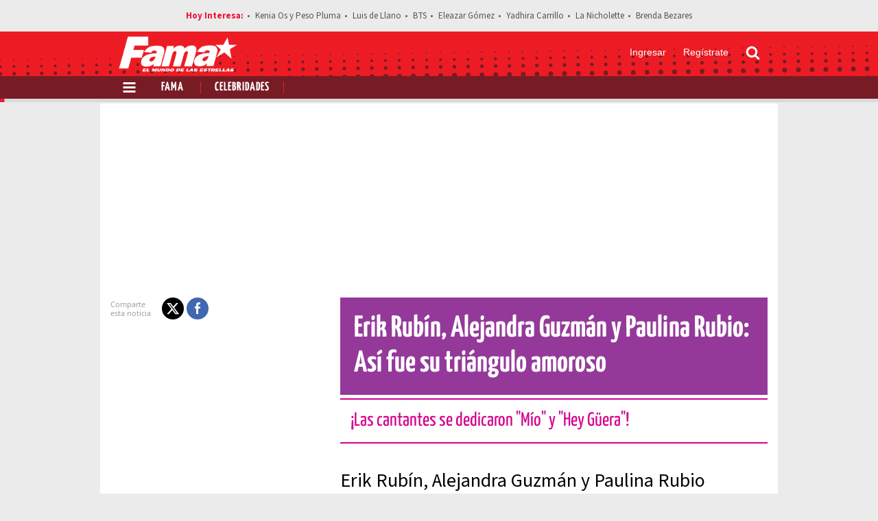

--- FILE ---
content_type: text/html; charset=UTF-8
request_url: https://www.revistafama.com/celebridades/erik-rubin-alejandra-guzman-paulina-rubio-triangulo-amoroso
body_size: 19455
content:
<!DOCTYPE html>
<html lang="es-MX">
  <head>
                  <meta charset="utf-8" />
  <meta name="viewport" content="width=device-width, initial-scale=1" />
  <title>Erik Rubín, Alejandra Guzmán y Paulina Rubio: Triángulo amoroso - Fama</title>
  <meta name="description" content="Erik Rubín, Alejandra Guzmán y Paulina Rubio protagonizaron un triángulo amoroso cuando eran jóvenes y así fue como surgió la rivalidad entre ellas" />
                <link rel="preconnect" href="https://www.googletagmanager.com">
    <link rel="dns-prefetch" href="https://www.googletagmanager.com">
      <link rel="preconnect" href="https://www.googletagservices.com">
    <link rel="dns-prefetch" href="https://www.googletagservices.com">
      <link rel="preconnect" href="https://www.google-analytics.com">
    <link rel="dns-prefetch" href="https://www.google-analytics.com">
      <link rel="preconnect" href="https://t.seedtag.com">
    <link rel="dns-prefetch" href="https://t.seedtag.com">
      <link rel="preconnect" href="https://securepubads.g.doubleclick.net">
    <link rel="dns-prefetch" href="https://securepubads.g.doubleclick.net">
      <link rel="preconnect" href="//cdn.tinypass.com">
    <link rel="dns-prefetch" href="//cdn.tinypass.com">
      <link rel="preconnect" href="https://sdk.mrf.io">
    <link rel="dns-prefetch" href="https://sdk.mrf.io">
      <link rel="preconnect" href="https://sb.scorecardresearch.com">
    <link rel="dns-prefetch" href="https://sb.scorecardresearch.com">
      <link rel="preconnect" href="https://connect.facebook.net">
    <link rel="dns-prefetch" href="https://connect.facebook.net">
      <link rel="preconnect" href="http://cdn.taboola.com">
    <link rel="dns-prefetch" href="http://cdn.taboola.com">
                        <script type="application/ld+json">
                      {"@context":"http://schema.org","@type":"NewsArticle","@id":"#newsArticle","url":"https://www.revistafama.com/celebridades/erik-rubin-alejandra-guzman-paulina-rubio-triangulo-amoroso","headline":"Erik Rubín, Alejandra Guzmán y Paulina Rubio: Así fue su triángulo amoroso","alternativeHeadline":"Erik Rubín, Alejandra Guzmán y Paulina Rubio protagonizaron un triángulo amoroso cuando eran jóvenes y así fue como surgió la rivalidad entre ellas","description":"Erik Rubín y Andrea Legarreta mantienen un sólido matrimonio desde hace ya más de 22 años y aunque la pareja e","keywords":"Erik Rubín,Alejandra Guzmán,Paulina Rubio,triangulo amoroso,cómo fue","image":{"@type":"ImageObject","url":"https://cdn.revistafama.com/uploads/media/2022/08/23/paulina-rubio-alejandra-guzman-erik.jpg","width":1200,"height":747},"author":[{"@type":"Person","name":"Andrea Nabor","url":"https://www.revistafama.com/autores/andrea-nabor","image":{"@type":"ImageObject","url":"https://cdn.revistafama.com/uploads/media/2023/03/22/andrea-nabor.jpg","width":500,"height":500}}],"articleBody":"Erik Rubín y Andrea Legarreta mantienen un sólido matrimonio desde hace ya más de 22 años y aunque la pareja encontró en el otro al amor de su vida, antes de conocerse, ambos tuvieron diferentes relaciones.Una de las relaciones más polémicas fue la de Erik Rubín junto a Paulina Rubio y con Alejandra Guzmán, pues el ex timbiriche habría salido con las dos casi al mismo tiempo lo que causó una supuesta rivalidad entre las cantantes.        View this post on Instagram            A post shared by Alejandra Guzmán (@laguzmanmx)  Incluso se dice que se dedicaron las canciones “Mío” y “Hey Güera”, respectivamente. Pero ¿Qué fue lo que sucedió realmente entre ellos? Aquí te contamos.Cómo fue el triángulo amoroso entre Erik Rubín, Alejandra Guzmán y Paulina rubioEste triángulo amoroso comenzó cuando Erik Rubín era parte de Timbiriche, pues comenzó a salir con “La Chica Dorada” a quien terminó, pues surgió una relación con Alejandra Guzmán. De acuerdo con el mismo cantante, en ese entonces no se podía decidir por una u otra. “Paulina, después de ser amigos, fuimos algo más, yo tenía como 18 o 19 años. Entonces, la Pau y yo empezamos a tener nuestra conexión, pero ella tenía novio y yo me clavé muy cabrón. Paulina me decía que su novio era a toda madre y que no lo podía mandar a la chingada”, confesó Erik en entrevista con “El Escorpión Dorado”.Fue entonces cuando Erik se fijó en Alejandra Guzmán, quien en ese entonces también le parecía una mujer muy bonita y aunque al principio las cosas no eran nada serias, con el paso del tiempo esto fue cambiando.“Lo que pasa es que andaba con Alejandra. Había tenido algo que ver con Paulina, pero después empecé a andar con Alejandra y le puse pausa a lo de Paulina. Después terminé con Paulina”, confesó Erik Rubín en una entrevista con Ventaneando.Y justamente como lo menciona, él finalmente regresó con Paulina Rubio quien le confesó que ya estaba soltera y además la cercanía con el grupo y que viajaban constantemente hizo que cada día se hicieran más unidos.“Creo que también tuvo que ver la convivencia porque con Paulina estaba de viaje todo el tiempo. Era muy difícil, ya que había habido chispa, despegarnos y ahí fue donde nos dimos cuenta de que iba a ser muy complicado (separarnos) y decidimos estar juntos”, externó el famoso.Aunque al final Erik terminó también con Paulina Rubio y unos años más tarde conoció a Andrea Legarreta, con quien se casó en el año 2000 y con quien tiene a sus hijas Mía y Nina Rubín Legarreta. ​​​​​","dateCreated":"2022-08-23T18:47:56-06:00","datePublished":"2022-08-23T18:47:56-06:00","dateModified":"2022-08-24T16:54:04-06:00","editor":{"@type":"Person","name":"andrea.nabor"},"articleSection":"Celebridades","additionalType":"NWS","mainEntityOfPage":{"@type":"WebPage","@id":"https://www.revistafama.com/celebridades/erik-rubin-alejandra-guzman-paulina-rubio-triangulo-amoroso"},"publisher":{"@type":"Organization","name":"Revista Fama","url":"https://www.revistafama.com","sameAs":["https://amp.revistafama.com","https://www.facebook.com/RevistaFamaMx/","https://twitter.com/famamilenio","https://www.instagram.com/famamilenio/","https://www.threads.net/@famamilenio"],"logo":{"@type":"ImageObject","url":"https://www.revistafama.com/bundles/applicationcamusassets/images/fama_rich.jpg","width":201,"height":60}}}
                  </script>
              <meta property="og:url" content="https://www.revistafama.com/celebridades/erik-rubin-alejandra-guzman-paulina-rubio-triangulo-amoroso" />
  <meta property="og:title" content="Erik Rubín, Alejandra Guzmán y Paulina Rubio: Triángulo amoroso" />
  <meta property="og:description" content="Erik Rubín, Alejandra Guzmán y Paulina Rubio protagonizaron un triángulo amoroso cuando eran jóvenes y así fue como surgió la rivalidad entre ellas" />
    <meta property="og:image" content="https://cdn.revistafama.com/uploads/media/2022/08/23/paulina-rubio-alejandra-guzman-erik.jpg" />
      <meta property="og:image:height" content="747" />
    <meta property="og:image:width" content="1200" />
    <meta property="article:publisher" content="https://www.facebook.com/RevistaFamaMx" />
    <meta property="og:type" content="article" />
      <meta property="article:tag" content="Erik Rubín,Alejandra Guzmán,Paulina Rubio,triangulo amoroso,cómo fue">
    <meta name="keywords" content="Erik Rubín,Alejandra Guzmán,Paulina Rubio,triangulo amoroso,cómo fue" />
        <meta property="article:section" content="Celebridades">
    <meta property="og:site_name" content="Revista Fama" />
  <meta property="fb:app_id" content="604118326773630" />
  <meta property="fb:pages" content="125622527473117" />
  <meta name="twitter:site" content="@famamilenio">
      <meta name="twitter:card" content="summary_large_image">
    <meta name="twitter:title" content="Erik Rubín, Alejandra Guzmán y Paulina Rubio: Triángulo amoroso" />
    <meta name="twitter:image" content="https://cdn.revistafama.com/uploads/media/2022/08/23/paulina-rubio-alejandra-guzman-erik.jpg" />
        <meta property="article:author" content="Andrea Nabor">
    <meta property="nrbi:authors" content="Andrea Nabor" />
    <meta property="og:locale" content="es" />
    <meta name="robots" content="max-image-preview:large">
  <meta name="p:domain_verify" content="cf2d2830d813ad425a190aa8eb117bf0" />

      <link rel="canonical" href="https://www.revistafama.com/celebridades/erik-rubin-alejandra-guzman-paulina-rubio-triangulo-amoroso">
                <meta property="mrf:tags" content="contentPlace:CDMX;contentFormat:NWS">

      <link as="image" fetchpriority="high" href="https://images2.revistafama.com/UcbFaJQU1KbGFApoBCPuKB_QsU8=/958x596/uploads/media/2022/08/23/paulina-rubio-alejandra-guzman-erik.jpg" media="(min-width: 969px)" rel="preload"><link as="image" fetchpriority="high" href="https://images2.revistafama.com/IB-t2QHHf3_Rgs2nfWXXtZtzdYo=/618x385/uploads/media/2022/08/23/paulina-rubio-alejandra-guzman-erik.jpg" media="(min-width: 649px) and (max-width: 968px)" rel="preload"><link as="image" fetchpriority="high" href="https://images2.revistafama.com/l1Sn7r7ovtTQv0ld66LNor-gYIw=/320x200/uploads/media/2022/08/23/paulina-rubio-alejandra-guzman-erik.jpg" media="(max-width: 648px)" rel="preload">
    <script type="text/javascript">
    window._taboola = window._taboola || [];
    _taboola.push({article:'auto'});
    if(window.performance && typeof window.performance.mark == 'function')
      {window.performance.mark('tbl_ic');}
  </script>
    <!-- Preloading Main JS & CSS -->
              <link rel="preload" href="/bundles/applicationcamusassets/fonts/SourceSansPro-Regular.woff2" as="font" type="font/woff2" crossorigin="anonymous">
          <link rel="preload" href="/bundles/applicationcamusassets/fonts/SourceSansPro-Bold.woff2" as="font" type="font/woff2" crossorigin="anonymous">
          <link rel="preload" href="/bundles/applicationcamusassets/fonts/YanoneKaffeesatz-Bold.woff2" as="font" type="font/woff2" crossorigin="anonymous">
          <link rel="preload" href="/bundles/applicationcamusassets/fonts/YanoneKaffeesatz-Regular.woff2" as="font" type="font/woff2" crossorigin="anonymous">
        <link rel="preload" as="style" href="/bundles/applicationcamusassets/scss/main/header.css?version=1768579374527">
    <link rel="preload" as="font" href="/bundles/applicationcamusassets/node_modules/slick-carousel/slick/fonts/slick.woff" type="font/woff" crossorigin="anonymous">

      <script type="text/javascript">
  dataLayer = [{
    'varSeccion': 'Celebridades',
    'varSubSeccion': '',
    'varSubSubSeccion': '',
    'varAutor': 'Andrea Nabor',
    'varPlaza': 'CDMX',
    'varFormato': 'NWS',
    'varEditor' : 'andrea.nabor',
    'varFechaPublicacion': '23-08-2022'
  }];
  </script>
      <script>
      (function(w,d,s,l,i){w[l]=w[l]||[];w[l].push({'gtm.start':
      new Date().getTime(),event:'gtm.js'});var f=d.getElementsByTagName(s)[0],
      j=d.createElement(s),dl=l!='dataLayer'?'&l='+l:'';j.async=true;j.src=
      'https://www.googletagmanager.com/gtm.js?id='+i+dl;f.parentNode.insertBefore(j,f);
      })(window,document,'script','dataLayer','GTM-NZ2KQ2J');
    </script>
    
    <script type="text/javascript" async="" src="//cdn.tinypass.com/api/tinypass.min.js"></script>
    <!-- initialize settings -->
    <script type="text/javascript">
      tp = window.tp || [];

      tp.push(["setAid", "ZilMcP6ZQA"]);
      // Use https://sandbox.tinypass.com/api/v3 for sandbox
      tp.push(["setEndpoint", "https://buy.tinypass.com/api/v3"]);
      // In most cases this is false unless instructed otherwise
      tp.push(["setUseTinypassAccounts", false]);
      // Set to “true” if application uses piano id
      tp.push(["setUsePianoIdUserProvider", true]);
    </script>
                  <link rel="icon" sizes="32x32" type="image/png" href="/bundles/applicationcamusassets/images/32x32.png" />
          <link rel="icon" sizes="152x152" type="image/png" href="/bundles/applicationcamusassets/images/152x152.png" />
          <link rel="icon" sizes="120x120" type="image/png" href="/bundles/applicationcamusassets/images/120x120.png" />
          <link rel="icon" sizes="192x192" type="image/png" href="/bundles/applicationcamusassets/images/192x192.png" />
                  <link rel="apple-touch-icon" sizes="57x57" type="image/png" href="/bundles/applicationcamusassets/images/57x57.png" />
          <link rel="apple-touch-icon" sizes="114x114" type="image/png" href="/bundles/applicationcamusassets/images/114x114.png" />
          <link rel="apple-touch-icon" sizes="120x120" type="image/png" href="/bundles/applicationcamusassets/images/120x120.png" />
          <link rel="apple-touch-icon" sizes="152x152" type="image/png" href="/bundles/applicationcamusassets/images/152x152.png" />
          <link rel="apple-touch-icon" sizes="180x180" type="image/png" href="/bundles/applicationcamusassets/images/180x180.png" />
        <link rel="apple-touch-icon-precomposed" sizes="120x120" type="image/png" href="/bundles/applicationcamusassets/images/120x120.png" />

          <style type="text/css">
                  .skyscraper{width:160px;height:100%;position:absolute;z-index:0}.skyscraper.left{left:0}.skyscraper.right{right:0}.skyscraper .skyn-sticky{position:sticky;top:185px}@media only screen and (max-width:1260px){.skyscraper{z-index:-1}}@media only screen and (max-width:1024px){.skyscraper{display:none}}
                  .leaderboard{align-items:center;display:flex;justify-content:center;margin-bottom:18px;margin-top:15px;min-height:100px;width:100%}@media only screen and (min-width:969px){.leaderboard{min-height:250px}}.ad.ticker{float:left}.contenedor-notas-block .ad.layer{position:fixed;top:20%;width:auto;height:auto;background-color:transparent;z-index:999}.layer{background:#d3d3d3;width:990px;height:579px;display:block;margin:0 auto;overflow:hidden;z-index:999;left:50%;transform:translateX(-50%)}
                  .medium-rectangle{display:inline-block;margin-bottom:18px;overflow:hidden;width:300px}@media only screen and (max-width:648px){.medium-rectangle{width:100%}}.medium-rectangle .media-container{width:300px;margin:0 auto;overflow:hidden}.medium-rectangle .media-container .sign{position:relative;height:102px;font-family:SourceSansPro-Bold;color:#888;font-size:12px;background-color:#fff}.medium-rectangle .media-container .sign span{position:absolute;right:10px;bottom:10px}.medium-rectangle [id^=div-gpt-ad-block]{min-height:250px}.list-large-last-news .medium-rectangle,.list-large-news .medium-rectangle,.list-large-news-cartoons .medium-rectangle{width:100%;margin-bottom:0;padding:20px 0}.list-large-last-news .medium-rectangle .media-container,.list-large-news .medium-rectangle .media-container,.list-large-news-cartoons .medium-rectangle .media-container{width:100%;border-radius:0}.list-large-last-news .medium-rectangle .media-container>div:not(.sign),.list-large-news .medium-rectangle .media-container>div:not(.sign),.list-large-news-cartoons .medium-rectangle .media-container>div:not(.sign){display:inline-block}.list-large-last-news .medium-rectangle .media-container .sign,.list-large-news .medium-rectangle .media-container .sign,.list-large-news-cartoons .medium-rectangle .media-container .sign{float:left;border:none;background-color:transparent}.list-large-last-news .medium-rectangle .media-container .sign span,.list-large-news .medium-rectangle .media-container .sign span,.list-large-news-cartoons .medium-rectangle .media-container .sign span{position:static}@media only screen and (max-width:968px){.list-large-last-news .medium-rectangle .media-container,.list-large-news .medium-rectangle .media-container,.list-large-news-cartoons .medium-rectangle .media-container{width:576px}.list-large-last-news .medium-rectangle .media-container .sign,.list-large-news .medium-rectangle .media-container .sign,.list-large-news-cartoons .medium-rectangle .media-container .sign{display:none}}.list-large-last-news .medium-rectangle .media-container .sign,.list-large-news .medium-rectangle .media-container .sign{padding-right:15px;margin-left:21.5%}@media only screen and (max-width:1604px){.list-large-last-news .medium-rectangle .media-container .sign,.list-large-news .medium-rectangle .media-container .sign{margin-left:14%}}@media only screen and (max-width:648px){.list-large-last-news .medium-rectangle .media-container,.list-large-news .medium-rectangle .media-container{width:300px;margin:0 auto}}.list-large-news-cartoons .medium-rectangle .media-container .sign{padding-right:20px;margin-left:18%}@media only screen and (max-width:1604px){.list-large-news-cartoons .medium-rectangle .media-container .sign{margin-left:9%}}@media only screen and (max-width:648px){.list-large-news-cartoons .medium-rectangle .media-container{width:300px}}.column-right.event .medium-rectangle{margin:20px 0}.column-right.event .medium-rectangle .media-container{margin:0}.column-right.event .medium-rectangle .media-container .sign{height:auto}.column-right.event .medium-rectangle .media-container .sign span{position:static}@media only screen and (max-width:648px){.column-right.event .medium-rectangle .media-container .sign{display:none}}
                  .nd-media-detail-base{height:auto;margin-bottom:18px;overflow:hidden;text-align:right}.nd-media-detail-base__carousel:not(.slick-initialized){display:flex}.nd-media-detail-base__carousel,.nd-media-detail-base__navigation{list-style:none;margin:0;padding:0;position:relative;overflow:hidden}.nd-media-detail-base__li{display:inline-block;vertical-align:top}.nd-media-detail-base__slide{height:200px;width:100%}.nd-media-detail-base .nd-media-detail-base__title{font-family:SourceSansPro-Light;color:#fff;background:#94399a;display:block;float:right;font-size:13px;line-height:17px;margin:0;padding:10px 15px;text-align:left;width:100%}.nd-media-detail-base__next,.nd-media-detail-base__prev{height:53px;margin-right:10px;padding:3px;width:53px}.nd-media-detail-base__navigation{align-items:center;display:inline-flex}@media only screen and (min-width:649px){.nd-media-detail-base__slide{height:385px;width:618px}.nd-media-detail-base .nd-media-detail-base__title{display:initial;font-size:17px;line-height:22px;width:auto}}@media only screen and (min-width:969px){.nd-media-detail-base__slide{height:596px;width:958px}}.nd-media-detail-base__player.ms::after{border-bottom:23px solid transparent;border-left:45px solid #fff;border-top:23px solid transparent;height:0;left:calc(50%);top:calc(50%);transform:translate(-40%,-50%);width:0;z-index:1}.nd-media-detail-base__player.ms::before{background-color:rgba(0,0,0,.5);border-radius:50%;height:100px;left:50%;top:50%;transform:translate3d(-50%,-50%,0);width:100px;z-index:1}.nd-media-detail-base__player.ms::after,.nd-media-detail-base__player.ms::before{content:'';cursor:pointer;display:block;position:absolute}.nd-media-detail-base__player.ms.loaded::after,.nd-media-detail-base__player.ms.loaded::before{display:none}.nd-media-detail-base__player.yt::before{background-color:transparent;background-image:url('data:image/svg+xml;utf8,<svg xmlns="http://www.w3.org/2000/svg" version="1.1" viewBox="0 0 68 48"><path fill="%23f00" fill-opacity="0.8" d="M66.52,7.74c-0.78-2.93-2.49-5.41-5.42-6.19C55.79,.13,34,0,34,0S12.21,.13,6.9,1.55 C3.97,2.33,2.27,4.81,1.48,7.74C0.06,13.05,0,24,0,24s0.06,10.95,1.48,16.26c0.78,2.93,2.49,5.41,5.42,6.19 C12.21,47.87,34,48,34,48s21.79-0.13,27.1-1.55c2.93-0.78,4.64-3.26,5.42-6.19C67.94,34.95,68,24,68,24S67.94,13.05,66.52,7.74z"></path><path d="M 45,24 27,14 27,34" fill="%23fff"></path></svg>');border:none;content:'';cursor:pointer;filter:grayscale(100%);height:48px;left:50%;position:absolute;top:50%;transform:translate3d(-50%,-50%,0);transition:filter .1s cubic-bezier(0,0,.2,1);width:68px;z-index:1}@media only screen and (min-width:649px){.nd-media-detail-base__player.yt::before{height:63px;width:88px}}.nd-media-detail-base__player.yt:hover::before{filter:none}.slick-track.float{transform:unset!important}.nd-media-detail-base .nd-media-detail-base__player,.nd-media-detail-base .nd-media-detail-base__player iframe,.nd-media-detail-base picture{display:inline-block;height:100%;position:relative;width:100%}.nd-media-detail-base__remove{border:none;bottom:185px;display:none;height:30px;right:5px;width:30px}.slick-active .floating .nd-media-detail-base__player{bottom:5px;height:210px;right:35px;width:320px}.nd-media-detail-base__remove,.slick-active .floating .nd-media-detail-base__player{background-color:#fff;padding:5px;position:fixed;z-index:9}.slick-active .floating .nd-media-detail-base__remove{display:block}@media only screen and (min-width:649px){.nd-media-detail-base__remove{bottom:235px}.slick-active .floating .nd-media-detail-base__player{height:260px;width:410px}}
                  .nd-th-base{margin-bottom:18px;padding-top:15px;overflow:hidden;position:relative}.nd-th-base .media-container .heading,.nd-th-base .media-container .summary,.nd-th-base .media-container .title{float:right;width:65%}.nd-th-base .media-container .title{margin:0 0 5px;font-family:YanoneKaffeesatz-Bold;color:#fff;font-weight:400;font-size:44px;line-height:51px;background:#94399a;padding:20px}.nd-th-base .media-container .heading{min-height:66px;margin:0 0 20px;padding:14px 15px;font-family:YanoneKaffeesatz-Regular;color:#d6008c;font-size:28px;line-height:34px;border-top:2px solid;border-bottom:2px solid}.nd-th-base .media-container .summary{margin:0;font-family:SourceSansPro-Regular;color:#000;font-size:28px;line-height:38px}.nd-th-base .media-container .summary::selection{background-color:#e51b3f}.nd-th-base .media-container .detail{clear:both;padding:15px 0}.nd-th-base .media-container .detail:after{content:'';display:table;clear:both}.nd-th-base .media-container .sponsor{position:absolute;bottom:13px}.nd-th-base .media-container .sponsor .caption,.nd-th-base .media-container .sponsor .img-link{display:inline-block;vertical-align:middle}.nd-th-base .media-container .sponsor .caption{width:70px;margin-right:5px;font-family:"---open -sans-5";color:#999;font-size:11px;line-height:13px}.nd-th-base .media-container .sponsor .img-link img{max-width:148px;height:32px}.nd-th-base .media-container .sponsor:after{content:'';display:table;clear:both}.nd-th-base .media-container .extras{position:absolute;top:0}.nd-th-base .media-container .extras .elements .hint,.nd-th-base .media-container .extras .social-network .hint{float:left;width:70px;margin-top:3px;margin-right:5px;font-family:"---open -sans-5";color:#999;font-size:11px;line-height:13px}.nd-th-base .media-container .extras .elements:after,.nd-th-base .media-container .extras .social-network:after{content:'';display:table;clear:both}.nd-th-base .media-container .extras .elements{margin-top:10px}.nd-th-base .media-container .extras .elements .count{float:left;margin-top:3px;padding:0 10px;font-size:18px;font-family:sans-serif;color:#777;border-left:1px solid #999;border-right:1px solid #999}.nd-th-base .media-container .extras .elements .count span{line-height:18px;display:inline-block;vertical-align:text-top}.nd-th-base .media-container .extras:after{content:'';display:table;clear:both}.nd-th-base #share-icons-container{display:flex}.nd-th-base #share-icons-container::before{content:'Comparte esta noticia';width:70px;margin-top:3px;margin-right:5px;font-family:"---open -sans-5";color:#999;font-size:11px;line-height:13px}@media only screen and (max-width:968px){.nd-th-base{max-width:618px}.nd-th-base .media-container .heading,.nd-th-base .media-container .summary,.nd-th-base .media-container .title{width:100%}.nd-th-base .media-container .sponsor{position:static;margin:20px 0}.nd-th-base .media-container .sponsor .caption{width:auto}.nd-th-base .media-container .extras{position:static}.nd-th-base .media-container .extras .social-network{float:left}.nd-th-base .media-container .extras .elements{float:right;margin-top:0}.nd-th-base .media-container .detail{padding:0 15px;margin-bottom:18px}}@media only screen and (max-width:648px){.nd-th-base{max-width:100%}.nd-th-base .media-container .title{font-size:40px;line-height:46px}.nd-th-base .media-container .heading{min-height:42px;padding:8px 15px;font-size:18px;line-height:22px}.nd-th-base .media-container .summary{font-size:24px;line-height:31px}.nd-th-base .media-container .sponsor .img-link{float:right}.nd-th-base .media-container .extras{display:table;margin:0 auto}.nd-th-base .media-container .extras .social-network .hint{display:none}.nd-th-base .media-container .extras .elements{display:none!important}.nd-th-base #share-icons-container::before{display:none}}.social-share-ul{list-style:none;padding-left:0;margin:0}.social-share-element{display:inline-flex;position:relative;vertical-align:middle;color:#fff;border-radius:50%;height:32px}.social-share-element .social-share{display:inline-flex;height:32px;width:32px;align-items:center;justify-content:center}.social-share-element>a::before{bottom:0;content:'';left:0;position:absolute;right:0;top:0}.social-share-element.fb{background-color:#4267b2}.social-share-element.tw{background-color:#000}.social-share-element.wa{background-color:#25d366}@media only screen and (min-width:649px){.social-share-element.wa{display:none}}
                  #taboola-below-article-thumbnails{position:relative;margin-bottom:18px;overflow:hidden}
                  .sn-bottom-text-growable{display:inline-block;margin-bottom:18px;overflow:hidden;width:618px;border-radius:10px}@media only screen and (max-width:648px){.sn-bottom-text-growable{width:100%}}.sn-bottom-text-growable .media-container{height:352px}.sn-bottom-text-growable .img-container{height:inherit}.sn-bottom-text-growable .btn-play{top:20px;right:20px;position:absolute;padding:19px;border-radius:50%;line-height:0;opacity:.5;background:#fff;z-index:1}.sn-bottom-text-growable .btn-play.item-hidden{display:none}.sn-bottom-text-growable .headline-bottom{position:absolute;bottom:0;display:flex;height:100%;width:100%;flex-direction:column;justify-content:flex-end}.sn-bottom-text-growable .headline-bottom .title{font-family:SourceSansPro-Regular;color:#fff;font-size:26px;line-height:27px;background:linear-gradient(to bottom,rgba(0,0,0,0),#000 100%);padding:20px}.sn-bottom-text-growable .headline-bottom .sponsor{font-size:10px;position:relative;height:25px;margin-top:unset}.sn-bottom-text-growable .headline-bottom .sponsor .caption{width:82px;margin-right:7px}.sn-bottom-text-growable .headline-bottom .sponsor a img{width:130px;height:auto;max-width:unset}@media only screen and (max-width:648px){.sn-bottom-text-growable .item-icon{position:absolute;text-align:center;border:1px solid #d61f2e;background-color:rgba(36,36,36,.3);cursor:pointer;width:29px;height:29px;right:70px;top:5px;padding-top:5px;font-size:13px}.sn-bottom-text-growable .item-icon:hover{background-color:rgba(36,36,36,.5)}.sn-bottom-text-growable .headline-bottom .title{font-size:20px;line-height:22px}}
                  .nd-miv-base{margin-bottom:25px;background-color:#444}.nd-miv-base .square-container-white{left:50%;transform:translatey(-50%) rotate(45deg);background-color:#c3c3c3}.nd-miv-base .videos-title{padding-top:30px;font-size:14px;font-weight:800;text-align:center;color:#fff}.nd-miv-base .videos{height:370px;padding:10px 0;margin:0 20px;display:flex;flex-direction:column;flex-wrap:wrap;overflow:auto}.nd-miv-base .videos .sn-bottom-text-growable{min-width:25%;max-width:25%;width:25%;height:46%;padding-top:0;padding-left:3px;margin-bottom:14px;border-top:none}.nd-miv-base .videos .sn-bottom-text-growable:first-child{min-width:50%;max-width:50%;width:50%;height:100%;padding:0}.nd-miv-base .videos .sn-bottom-text-growable:first-child .media-container .title{font-size:24px;line-height:26px}.nd-miv-base .videos .sn-bottom-text-growable:first-child .media-container .img-container .btn-play{padding:19px}.nd-miv-base .videos .sn-bottom-text-growable .media-container{height:100%;min-height:100%;max-height:100%}.nd-miv-base .videos .sn-bottom-text-growable .media-container .headline-bottom-container-gradient{padding:10px}.nd-miv-base .videos .sn-bottom-text-growable .media-container .title{margin-bottom:0;font-family:"---open -sans-5";font-size:14px;line-height:16px}.nd-miv-base .videos .sn-bottom-text-growable .media-container .social-media{display:none}.nd-miv-base .videos .sn-bottom-text-growable .media-container .img-container .btn-play{padding:10px}@media only screen and (max-width:968px){.nd-miv-base .videos{margin:0 10px}.nd-miv-base .videos .sn-bottom-text-growable{min-width:40%;max-width:40%;width:40%}.nd-miv-base .videos .sn-bottom-text-growable:first-child{min-width:65%;max-width:65%;width:65%}}@media only screen and (max-width:648px){.nd-miv-base .videos{height:210px}.nd-miv-base .videos .sn-bottom-text-growable{min-width:95%;max-width:95%;width:95%;height:100%}.nd-miv-base .videos .sn-bottom-text-growable:first-child{min-width:95%;max-width:95%;width:95%}.nd-miv-base .videos .sn-bottom-text-growable:first-child .media-container .title{font-size:14px;line-height:16px}}
              </style>
                                        <link rel="preload" href="/./bundles/applicationcamusassets/scss/main/groups/nd/comments/base.css?version=1768579374527" as="style" onload="this.onload=null;this.rel='stylesheet'">
          <noscript><link rel="stylesheet" href="/./bundles/applicationcamusassets/scss/main/groups/nd/comments/base.css?version=1768579374527"></noscript>
                                        <link rel="preload" href="/./bundles/applicationcamusassets/scss/main/groups/eo/free/base.css?version=1768579374527" as="style" onload="this.onload=null;this.rel='stylesheet'">
          <noscript><link rel="stylesheet" href="/./bundles/applicationcamusassets/scss/main/groups/eo/free/base.css?version=1768579374527"></noscript>
                                        <link rel="preload" href="/./bundles/applicationcamusassets/scss/main/groups/lr/list-row/row-numbered-red.css?version=1768579374527" as="style" onload="this.onload=null;this.rel='stylesheet'">
          <noscript><link rel="stylesheet" href="/./bundles/applicationcamusassets/scss/main/groups/lr/list-row/row-numbered-red.css?version=1768579374527"></noscript>
                                        <link rel="preload" href="/./bundles/applicationcamusassets/scss/main/groups/list/small/findings.css?version=1768579374527" as="style" onload="this.onload=null;this.rel='stylesheet'">
          <noscript><link rel="stylesheet" href="/./bundles/applicationcamusassets/scss/main/groups/list/small/findings.css?version=1768579374527"></noscript>
                                        <link rel="preload" href="/./bundles/applicationcamusassets/scss/main/groups/nd/list-detail/columns.css?version=1768579374527" as="style" onload="this.onload=null;this.rel='stylesheet'">
          <noscript><link rel="stylesheet" href="/./bundles/applicationcamusassets/scss/main/groups/nd/list-detail/columns.css?version=1768579374527"></noscript>
                                        <link rel="preload" href="/./bundles/applicationcamusassets/scss/main/groups/nd/disclaimer/base.css?version=1768579374527" as="style" onload="this.onload=null;this.rel='stylesheet'">
          <noscript><link rel="stylesheet" href="/./bundles/applicationcamusassets/scss/main/groups/nd/disclaimer/base.css?version=1768579374527"></noscript>
                                        <link rel="preload" href="/./bundles/applicationcamusassets/scss/main/groups/nd/author/card.css?version=1768579374527" as="style" onload="this.onload=null;this.rel='stylesheet'">
          <noscript><link rel="stylesheet" href="/./bundles/applicationcamusassets/scss/main/groups/nd/author/card.css?version=1768579374527"></noscript>
                                                              <link rel="preload" href="/./bundles/applicationcamusassets/scss/main/groups/nd/tags-detail/base.css?version=1768579374527" as="style" onload="this.onload=null;this.rel='stylesheet'">
          <noscript><link rel="stylesheet" href="/./bundles/applicationcamusassets/scss/main/groups/nd/tags-detail/base.css?version=1768579374527"></noscript>
                                        <link rel="preload" href="/./bundles/applicationcamusassets/scss/main/groups/nd/related-news-detail/media.css?version=1768579374527" as="style" onload="this.onload=null;this.rel='stylesheet'">
          <noscript><link rel="stylesheet" href="/./bundles/applicationcamusassets/scss/main/groups/nd/related-news-detail/media.css?version=1768579374527"></noscript>
                                        <link rel="preload" href="/./bundles/applicationcamusassets/scss/main/groups/nd/content-body/base.css?version=1768579374527" as="style" onload="this.onload=null;this.rel='stylesheet'">
          <noscript><link rel="stylesheet" href="/./bundles/applicationcamusassets/scss/main/groups/nd/content-body/base.css?version=1768579374527"></noscript>
                                        <link rel="preload" href="/./bundles/applicationcamusassets/scss/main/groups/lr/list-row/row-related-new.css?version=1768579374527" as="style" onload="this.onload=null;this.rel='stylesheet'">
          <noscript><link rel="stylesheet" href="/./bundles/applicationcamusassets/scss/main/groups/lr/list-row/row-related-new.css?version=1768579374527"></noscript>
                                                              <link rel="preload" href="/./bundles/applicationcamusassets/scss/main/groups/nd/text-highlights-detail/bold.css?version=1768579374527" as="style" onload="this.onload=null;this.rel='stylesheet'">
          <noscript><link rel="stylesheet" href="/./bundles/applicationcamusassets/scss/main/groups/nd/text-highlights-detail/bold.css?version=1768579374527"></noscript>
                  
    <link rel="stylesheet" href="/bundles/applicationcamusassets/scss/main/header.css?version=1768579374527">
    <link rel="stylesheet" href="/bundles/applicationcamusassets/scss/main/main.css?version=1768579374527">
    <link rel="stylesheet" href="/bundles/applicationcamusassets/node_modules/slick-carousel/slick/slick-theme.css">
    <link rel="modulepreload" as="script" crossorigin src="/bundles/applicationcamusassets/js/bundle/mainbundle.mjs?version=1768579374527">
    <script>
      // Check that service workers are supported
      if ('serviceWorker' in navigator) {
        // Use the window load event to keep the page load performant
        window.addEventListener('load', () => {
          navigator.serviceWorker.register('/service-worker.js');
        });
      }
    </script>
    <script>
      var googletag = googletag || {};
      googletag.cmd = googletag.cmd || [];
      googletag.cmd.push(function() {
        googletag.pubads().set("adsense_background_color", "FFFFFF");
        googletag.pubads().enableAsyncRendering();

                                                                    googletag.defineSlot('/7198/Fama/Celebridades/General/Nota/Skyn', [160, 600],  "div-gpt-ad-skyn-378484786")
              .setTargeting('AdType', ['Left'])
              .addService(googletag.pubads());
                                                                        googletag.defineSlot('/7198/Fama/Celebridades/General/Nota/Skyn', [160, 600],  "div-gpt-ad-skyn-592694910")
              .setTargeting('AdType', ['Right'])
              .addService(googletag.pubads());
                                                                                                                                                                                                                                googletag.defineSlot("/7198/Fama/Celebridades/General/Nota/Bloques", [[300, 250], [300, 600]], "div-gpt-ad-block-927171903")
              .setTargeting('AdType', ["Bloques1"])
              .addService(googletag.pubads());
                                                                                                                                                                                  googletag.defineSlot("/7198/Fama/Celebridades/General/Nota/Bloques", [[300, 250], [300, 600]], "div-gpt-ad-block-849646934")
              .setTargeting('AdType', ["Bloques2"])
              .addService(googletag.pubads());
                                      googletag.pubads().disableInitialLoad();
        googletag.enableServices();
      });
      // googletag.defineSlot("/7198/Fama/Home_Page/Portada/Pixel", [1, 1], "div-gpt-ad-pixel-1")
      // .setTargeting('AdType', ["Pixel"])
      // .addService(googletag.pubads());
    </script>
                  <script>
  // load the apstag.js library
    !function(a9,a,p,s,t,A,g){if(a[a9])return;function q(c,r){a[a9]._Q.push([c,r])}a[a9]={init:function(){q("i",arguments)},fetchBids:function(){q("f",arguments)},setDisplayBids:function(){},targetingKeys:function(){return[]},_Q:[]};A=p.createElement(s);A.async=!0;A.src=t;g=p.getElementsByTagName(s)[0];g.parentNode.insertBefore(A,g)}("apstag",window,document,"script","//c.amazon-adsystem.com/aax2/apstag.js");
    //initialize the apstag.js library on the page to allow bidding
    apstag.init({
      pubID: 'd67775a1-96af-40f1-a6e2-d7f240d8e71d', //enter your pub ID here as shown above, it must within quotes
      adServer: 'googletag'
    });
    apstag.fetchBids({
      slots: [
      {slotID: "div-gpt-ad-skyn-378484786",slotName: "/7198/Fama/Celebridades/General/Nota/Skyn",sizes: [[160, 600]]},                                {slotID: "div-gpt-ad-skyn-592694910",slotName: "/7198/Fama/Celebridades/General/Nota/Skyn",sizes: [[160, 600]]},                                {slotID: "div-gpt-ad-head-212446066",slotName: "/7198/Fama/Celebridades/General/Nota/Header",sizes: [[728,90], [320, 100], [320, 50]]},                                {slotID: "div-gpt-ad-block-927171903",slotName: "/7198/Fama/Celebridades/General/Nota/Bloques",sizes: [[300, 250]]},                                {slotID: "div-gpt-ad-block-849646934",slotName: "/7198/Fama/Celebridades/General/Nota/Bloques",sizes: [[300, 250]]},      ],
      timeout: 2e3
    }, function(bids) {
      // set apstag targeting on googletag, then trigger the first GAM request in googletag's disableInitialLoad integration
      googletag.cmd.push(function(){
        apstag.setDisplayBids();
        googletag.pubads().refresh();
      });
    });  </script>

      </head>
  <body>
    <script>
          var _comscore = _comscore || [];
          _comscore.push({
              c1: "2", c2: "6906371",
              options: {
                enableFirstPartyCookie: true,
                bypassUserConsentRequirementFor1PCookie: true
              }
          });
          (function() {
              var s = document.createElement("script"), el = document.getElementsByTagName("script")[0]; s.async = true;
              s.src = "https://sb.scorecardresearch.com/cs/6906371/beacon.js";
              el.parentNode.insertBefore(s, el);
          })();
      </script><noscript><img src="https://sb.scorecardresearch.com/p?c1=2&amp;c2=6906371&amp;cs_ucfr=1&amp;cv=3.9.1&amp;cj=1"></noscript>
    <!-- Google Tag Manager (noscript) -->
    <noscript>
      <iframe src="https://www.googletagmanager.com/ns.html?id=GTM-NZ2KQ2J" height="0" width="0" style="display:none;visibility:hidden"></iframe>
    </noscript>
    <!-- End Google Tag Manager (noscript) -->
    <!-- Execute composer -->
    <script type="text/javascript">
      tp = window.tp || [];
      tp.push(["init", function () {
        tp.experience.init();
      }])
    </script>

    <!-- FB SDK -->
            <div id="fb-root"></div>
    
  <script async defer crossorigin="anonymous" src="https://connect.facebook.net/es_MX/sdk.js#xfbml=1&version=v24.0&appId=604118326773630&autoLogAppEvents=1"></script>
    
    <!-- Header -->
      
<header id="main-header" class="header">
  <div class="header__container">
    <nav class="header__hot-topics">
        <ul class="header__hot-nav" data-mrf-recirculation="Menu Hoy Interesa">
                      <li class="header__hot-li">
        <a href="https://www.revistafama.com/celebridades/kenia-os-polemica-peso-pluma-novia" target="_self">Kenia Os y Peso Pluma</a>
      </li>
                      <li class="header__hot-li">
        <a href="https://www.revistafama.com/celebridades/luis-de-llano-no-cumplio-sentencia-sasha-sokol" target="_self">Luis de Llano</a>
      </li>
                      <li class="header__hot-li">
        <a href="https://www.revistafama.com/tendencias/bts-en-mexico-cuantos-boletos-se-pueden-comprar-por-persona" target="_self">BTS</a>
      </li>
                      <li class="header__hot-li">
        <a href="https://www.revistafama.com/celebridades/acusan-a-eleazar-gomez-de-haber-agredido-a-su-novia-miriam-garcia" target="_self">Eleazar Gómez</a>
      </li>
                      <li class="header__hot-li">
        <a href="https://www.revistafama.com/celebridades/yadhira-carrillo-estaria-pasando-por-un-momento-complicado-en-su-salud" target="_self">Yadhira Carrillo</a>
      </li>
                      <li class="header__hot-li">
        <a href="https://www.revistafama.com/celebridades/influencer-la-nicholette-es-secuestrada-filtran-video-del-momento" target="_self">La Nicholette</a>
      </li>
                      <li class="header__hot-li">
        <a href="https://www.revistafama.com/celebridades/brenda-bezares-impacta-sin-maquillaje" target="_self">Brenda Bezares</a>
      </li>
      </ul>

    </nav>
  </div>
  <div class="container-menu">
    <div class="content">
      <a data-mrf-recirculation="Header Logo Home" href="/"><img height="72" src="/bundles/applicationcamusassets/images/logo_fam.png" alt="Revista FAMA" class="main-logo" width="227"/></a>
      <div class="container-right">
        <ul>
          <li class="btn-login">Ingresar</li>
          <li class="btn-register">Regístrate</li>
        </ul>
        <div id="search-container">
          <form class="search-form search-item" action="/buscador" method="GET">
            <input type="text" class="search-input search-hidden" name="text" placeholder="Buscar" />
            <svg class="search-icon" id="search-open" xmlns="http://www.w3.org/2000/svg" aria-hidden="true" role="img" width="1em" height="1em" preserveAspectRatio="xMidYMid meet" viewBox="0 0 1792 1792"><path fill="currentColor" d="M1216 832q0-185-131.5-316.5t-316.5-131.5-316.5 131.5-131.5 316.5 131.5 316.5 316.5 131.5 316.5-131.5 131.5-316.5zm512 832q0 52-38 90t-90 38q-54 0-90-38l-343-342q-179 124-399 124-143 0-273.5-55.5t-225-150-150-225-55.5-273.5 55.5-273.5 150-225 225-150 273.5-55.5 273.5 55.5 225 150 150 225 55.5 273.5q0 220-124 399l343 343q37 37 37 90z"/></svg>
          </form>
          <img alt="times-icon" class="search-item search-icon search-hidden svg-times" src="/bundles/applicationcamusassets/images/svg/times-solid-white.svg" height="31" id="search-close" loading="lazy" width="31"/>
        </div>
      </div>
    </div>
  </div>
  <div class="container-submenu">
    <div class="content">
      <div class="container-hamburguer">
        <svg class="homepage" id="search-open" xmlns="http://www.w3.org/2000/svg" aria-hidden="true" role="img" width="21" height="21" preserveAspectRatio="xMidYMid meet" viewBox="0 0 1792 1792" xmlns="http://www.w3.org/2000/svg"><path fill="currentColor" d="M1664 1344v128q0 26-19 45t-45 19h-1408q-26 0-45-19t-19-45v-128q0-26 19-45t45-19h1408q26 0 45 19t19 45zm0-512v128q0 26-19 45t-45 19h-1408q-26 0-45-19t-19-45v-128q0-26 19-45t45-19h1408q26 0 45 19t19 45zm0-512v128q0 26-19 45t-45 19h-1408q-26 0-45-19t-19-45v-128q0-26 19-45t45-19h1408q26 0 45 19t19 45z"/></svg>
      </div>
      <ul class="container-list-sections" data-mrf-recirculation="Menu Secciones">
                    <li class="breadcrumbs" data-mrf-recirculation="Menu Breadcrumbs">
        <a href="/">Fama</a>
                                                              <span class="icon"></span>
              <a href="/celebridades">Celebridades</a>
                                    </li>
                  
      </ul>
    </div>
  </div>
      <div class="container-title-note">
      <div class="content">
        <div class="breadcrumbs-container">
          <label class="breadcrumbs-label">
            <input class="breadcrumbs-input" type="checkbox" name="breadcrumbToggle" hidden>
            <img alt="map-marker-icon" class="svg-map-marker" src="/bundles/applicationcamusassets/images/svg/map-marker-solid-white.svg" height="35" loading="lazy" width="30"/>
            <img alt="remove-icon" class="svg-remove" src="/bundles/applicationcamusassets/images/svg/remove-solid-white.svg" height="35" loading="lazy" width="30"/>
                  <div class="breadcrumbs" itemscope itemtype="https://schema.org/BreadcrumbList" data-mrf-recirculation="Menu Breadcrumbs">
      <div><a href="/">Fama</a></div>
                            <div itemprop="itemListElement" itemscope
          itemtype="https://schema.org/ListItem">
          <a itemprop="item" href="/celebridades">
            Celebridades
            <meta itemprop="name" content="Celebridades"/>
          </a>
          <meta itemprop="position" content="1" />
        </div>
          </div>
  
          </label>
        </div>
        <div class="note-title">
          <div class="bg-content">
            <span>Estás leyendo: Erik Rubín, Alejandra Guzmán y Paulina Rubio: Así fue su triángulo amoroso</span>
          </div>
          <div class="sm-content">Comparte esta noticia</div>
          <div id="share-icons-container-title" class="logos"></div>
        </div>
      </div>
    </div>
    <div id="container-redband"></div>
  <div id="menu">
			<div class="center" data-mrf-recirculation="Menu Hamburguesa">
							<div class="item">
											<li class="father">			<a itemprop="url" href="/ultima-hora">Última Hora</a>
	</li>
																									</div>
						<div class="item">
											<li class="father">			<a itemprop="url" href="/celebridades">Celebridades</a>
	</li>
																									</div>
						<div class="item">
											<li class="father">			<a itemprop="url" href="/tendencias">Tendencias</a>
	</li>
																									</div>
						<div class="item">
											<li class="father">			<a itemprop="url" href="/salud-belleza">Salud y Belleza</a>
	</li>
																									</div>
						<div class="item">
											<li class="father">			<a itemprop="url" href="/moda">Moda</a>
	</li>
																									</div>
						<div class="item">
											<li class="father">			<a itemprop="url" href="/moda/galerias">Galerías</a>
	</li>
																									</div>
						<div class="item">
											<li class="father">			<a itemprop="url" href="/horoscopos">Horóscopos</a>
	</li>
																									</div>
			</div>
</div>


</header>

    <!-- Content -->
    <div class="body-content">
      <div class="content">
              <article class="contenedor-detail-block news">
              <div class="ad skyscraper left" data-camus-module-type=ad data-camus-toolbar-position=bottomright>
    <div class="skyn-sticky" data-camus-module-ad-div="true" id="div-gpt-ad-skyn-378484786">
    <script>
      googletag.cmd.push(function() {
        googletag.display("div-gpt-ad-skyn-378484786");
      });
    </script>
  </div>
</div>
            <div class="ad skyscraper right" data-camus-module-type=ad data-camus-toolbar-position=bottomright>
    <div class="skyn-sticky" data-camus-module-ad-div="true" id="div-gpt-ad-skyn-592694910">
    <script>
      googletag.cmd.push(function() {
        googletag.display("div-gpt-ad-skyn-592694910");
      });
    </script>
  </div>
</div>
            <div class="ad leaderboard" data-camus-module-type=ad>
    <div data-camus-module-ad-div="true" id="div-gpt-ad-head-212446066">
    <script>
    googletag.cmd.push(function() {
      var mapping = googletag.sizeMapping()
      .addSize([980, 0], [[728, 90], [970, 90], [970, 250]])
      .addSize([0, 0], [[320, 50], [320, 100]])
      .build();
      googletag.defineSlot('/7198/Fama/Celebridades/General/Nota/Header', [[728,90], [320, 50]], "div-gpt-ad-head-212446066")
      .defineSizeMapping(mapping)
      .setTargeting('AdType', ["Header1"])
      .setCollapseEmptyDiv(true)
      .addService(googletag.pubads());
      googletag.display("div-gpt-ad-head-212446066");
    });
    </script>
  </div>
</div>
            
  <div class="nd-th-base">
    <div class="media-container">
      <h1 class="title" itemprop="headline" style="background-color: ">Erik Rubín, Alejandra Guzmán y Paulina Rubio: Así fue su triángulo amoroso</h1>
              <span class="heading">¡Las cantantes se dedicaron &quot;Mío&quot; y &quot;Hey Güera&quot;!</span>
            <div class="detail">
                  <h2 class="summary" itemprop="description">Erik Rubín, Alejandra Guzmán y Paulina Rubio protagonizaron un triángulo amoroso cuando eran jóvenes y así fue como surgió la rivalidad entre ellas</h2>
              </div>
            <div class="extras">
        <div class="social-network">
          <div id="share-icons-container" class="nd-media-detail-base__shares">
            <ul  id="share-icons"  class="social-share-ul">
              <li class="social-share-element tw">
                  <a aria-label="Share on X" class="social-share" href="https://twitter.com/intent/tweet?via=famamilenio&amp;text=Erik%20Rub%C3%ADn%2C%20Alejandra%20Guzm%C3%A1n%20y%20Paulina%20Rubio%3A%20As%C3%AD%20fue%20su%20tri%C3%A1ngulo%20amoroso&amp;url=https%3A%2F%2Fwww.revistafama.com%2Fcelebridades%2Ferik-rubin-alejandra-guzman-paulina-rubio-triangulo-amoroso" data-mrf-conversion="share_x" rel="noreferrer" role="button" target="_blank">
    <svg aria-label="Twitter" fill="currentColor" height="20" viewBox="0 0 24 24" xmlns="http://www.w3.org/2000/svg" width="20">
      <use xlink:href="#twitter_svg" x="0" y="0" />
    </svg>
  </a>

  
      </li>
          <li class="social-share-element fb">
                  <a aria-label="Share on Facebook" class="social-share" href="https://www.facebook.com/dialog/share?app_id=604118326773630&amp;href=https%3A%2F%2Fwww.revistafama.com%2Fcelebridades%2Ferik-rubin-alejandra-guzman-paulina-rubio-triangulo-amoroso" data-mrf-conversion="share_fb" rel="noreferrer" role="button" target="_blank">
    <svg aria-label="Facebook" fill="currentColor" height="32" viewBox="-2 -2 32 32" xmlns="http://www.w3.org/2000/svg" width="32">
      <use xlink:href="#facebook_svg" x="0" y="0" />
    </svg>
  </a>

  
      </li>
          <li class="social-share-element wa">
                    <a aria-label="Share on WhatsApp" class="social-share" data-action="share/whatsapp/share" href="https://api.whatsapp.com/send?text=Erik%20Rub%C3%ADn%2C%20Alejandra%20Guzm%C3%A1n%20y%20Paulina%20Rubio%3A%20As%C3%AD%20fue%20su%20tri%C3%A1ngulo%20amoroso - https%3A%2F%2Fwww.revistafama.com%2Fcelebridades%2Ferik-rubin-alejandra-guzman-paulina-rubio-triangulo-amoroso" data-mrf-conversion="share_whatsapp" rel="noreferrer" role="button" target="_blank">
    <svg fill="currentColor" viewBox="0 0 448 512" height="26">
      <use xlink:href="#whatsapp_svg" x="0" y="0"></use>
    </svg>
  </a>

  
      </li>
      </ul>

          </div>
        </div>
      </div>
    </div>
  </div>
            
      <section class = "nd-media-detail-base">
      <ul class="nd-media-detail-base__carousel carousel">
                              <li class="nd-media-detail-base__li slide">
              <div class="nd-media-detail-base__slide">
                              <picture class="img-container nd-media-detail-base__picture"><source media="(min-width: 969px)" srcset="https://images2.revistafama.com/UcbFaJQU1KbGFApoBCPuKB_QsU8=/958x596/uploads/media/2022/08/23/paulina-rubio-alejandra-guzman-erik.jpg"><source media="(min-width: 649px) and (max-width: 968px)" srcset="https://images2.revistafama.com/IB-t2QHHf3_Rgs2nfWXXtZtzdYo=/618x385/uploads/media/2022/08/23/paulina-rubio-alejandra-guzman-erik.jpg"><img
              alt="Paulina Rubio, Alejandra Guzmán y Erik Rubin"
              class="nd-media-detail-base__img"
              data-camus-image
              data-camus-toolbar-image-position = "topleft"
              decoding="async" fetchpriority="high"
              height="200"
              src="https://images2.revistafama.com/l1Sn7r7ovtTQv0ld66LNor-gYIw=/320x200/uploads/media/2022/08/23/paulina-rubio-alejandra-guzman-erik.jpg"
              onerror="this.onerror=null;this.src='/bundles/applicationcamusassets/images/placeholder.jpg'"
              width="320"></picture>
                                <meta itemprop="image" content="https://cdn.revistafama.com/uploads/media/2022/08/23/paulina-rubio-alejandra-guzman-erik.jpg">
              </div>
              <h3 class="nd-media-detail-base__title text">
                Paulina Rubio, Alejandra Guzmán y Erik Rubin
              </h3>
                        </li>
                        </ul>
      </section>
   <div class="content-columns">
  <div id="camus-viewport-visibility" data-scripts="//platform.instagram.com/en_US/embeds.js"></div>
  <div class="column-left">
                    <div class="ad medium-rectangle" data-camus-module-type=ad data-camus-allow-empty-module=true>
  <div class="media-container">
        <div data-camus-module-ad-div="true" id="div-gpt-ad-block-927171903">
      <script>
        googletag.cmd.push(function() {
          googletag.display("div-gpt-ad-block-927171903");
        });
      </script>
    </div>
    <div class="sign">
      <span>PUBLICIDAD</span>
    </div>
  </div>
</div>
                                
                  <div class="ad medium-rectangle" data-camus-module-type=ad data-camus-allow-empty-module=true>
  <div class="media-container">
        <div data-camus-module-ad-div="true" id="div-gpt-ad-block-849646934">
      <script>
        googletag.cmd.push(function() {
          googletag.display("div-gpt-ad-block-849646934");
        });
      </script>
    </div>
    <div class="sign">
      <span>PUBLICIDAD</span>
    </div>
  </div>
</div>
                <div class="eo-free" data-camus-allow-empty-module=true> 
  <div data-camus-module-free-html>
      <script type="text/javascript">document.addEventListener("scroll", () => { var s=document.createElement('script');s.src='https://jsc.mgid.com/site/1048506.js';s.async=true;var scrpt=document.getElementsByTagName('script')[0];scrpt.parentNode.insertBefore(s, scrpt); }, { once: true })</script><div data-type="_mgwidget" data-widget-id="1844018"></div><script>(function(w,q){w[q]=w[q]||[];w[q].push(["_mgc.load"])})(window,"_mgq");</script>
  </div>
</div>
      </div>
  <div class="column-right">
                                              <div class="nd-content-body">
      <span class="author" itemprop="author" data-mrf-recirculation="Nota Autor">
              <a href="/autores/andrea-nabor" rel="author">Andrea Nabor</a>
          </span>
    <div class="content-date">
      <span class="location" itemprop="contentLocation">Ciudad de México</span> / <time datetime="23-08-2022 18:47:56" itemprop="datePublished">23.08.2022 18:47:56</time>
      <meta itemprop="dateCreated" content="23-08-2022 18:47:56">
      <meta itemprop="dateModified" content="2022-08-24 16:54:04.000000">
    </div>
      <div id="content-body" class="media-container news" itemprop="articleBody">
        <p style="text-align: justify;"><b>Erik Rubín</b> y&nbsp;<a href="https://www.revistafama.com/moda/outfits/andrea-legarreta-regresa-a-hoy-minivestido-negro" data-mrf-recirculation="Nota Enlace Editorial" target="_blank" >Andrea Legarreta</a>&nbsp;<b>mantienen un sólido matrimonio desde hace ya más de 22 años </b>y aunque la pareja encontró en el otro al amor de su vida, antes de conocerse, ambos tuvieron diferentes relaciones.</p><p style="text-align: justify;">Una de las relaciones más polémicas fue la de<b> Erik Rubín junto a Paulina Rubio y con Alejandra Guzmán</b>, pues el ex timbiriche <b>habría salido con las dos casi al mismo tiempo</b> lo que causó una supuesta rivalidad entre las cantantes.</p><div camus-noembed-id="0" style="position: relative;"><blockquote class="instagram-media" data-instgrm-captioned="" data-instgrm-permalink="https://www.instagram.com/reel/Cctt6GYJ4C2/?utm_source=ig_embed&amp;utm_campaign=loading" data-instgrm-version="14" style=" background:#FFF; border:0; border-radius:3px; box-shadow:0 0 1px 0 rgba(0,0,0,0.5),0 1px 10px 0 rgba(0,0,0,0.15); margin: 1px; max-width:618px; min-width:326px; padding:0; width:99.375%; width:-webkit-calc(100% - 2px); width:calc(100% - 2px);"><div style="padding:16px;"> <a href="https://www.instagram.com/reel/Cctt6GYJ4C2/?utm_source=ig_embed&amp;utm_campaign=loading" style=" background:#FFFFFF; line-height:0; padding:0 0; text-align:center; text-decoration:none; width:100%;" target="_blank" data-mrf-recirculation="Nota Enlace Editorial" target="_blank" > <div style=" display: flex; flex-direction: row; align-items: center;"> <div style="background-color: #F4F4F4; border-radius: 50%; flex-grow: 0; height: 40px; margin-right: 14px; width: 40px;"></div> <div style="display: flex; flex-direction: column; flex-grow: 1; justify-content: center;"> <div style=" background-color: #F4F4F4; border-radius: 4px; flex-grow: 0; height: 14px; margin-bottom: 6px; width: 100px;"></div> <div style=" background-color: #F4F4F4; border-radius: 4px; flex-grow: 0; height: 14px; width: 60px;"></div></div></div><div style="padding: 19% 0;"></div> <div style="display:block; height:50px; margin:0 auto 12px; width:50px;"><svg width="100%" height="300px" viewbox="0 0 60 60" version="1.1" xmlns="https://www.w3.org/2000/svg" xmlns:xlink="https://www.w3.org/1999/xlink"><g stroke="none" stroke-width="1" fill="none" fill-rule="evenodd"><g transform="translate(-511.000000, -20.000000)" fill="#000000"><g><path d="M556.869,30.41 C554.814,30.41 553.148,32.076 553.148,34.131 C553.148,36.186 554.814,37.852 556.869,37.852 C558.924,37.852 560.59,36.186 560.59,34.131 C560.59,32.076 558.924,30.41 556.869,30.41 M541,60.657 C535.114,60.657 530.342,55.887 530.342,50 C530.342,44.114 535.114,39.342 541,39.342 C546.887,39.342 551.658,44.114 551.658,50 C551.658,55.887 546.887,60.657 541,60.657 M541,33.886 C532.1,33.886 524.886,41.1 524.886,50 C524.886,58.899 532.1,66.113 541,66.113 C549.9,66.113 557.115,58.899 557.115,50 C557.115,41.1 549.9,33.886 541,33.886 M565.378,62.101 C565.244,65.022 564.756,66.606 564.346,67.663 C563.803,69.06 563.154,70.057 562.106,71.106 C561.058,72.155 560.06,72.803 558.662,73.347 C557.607,73.757 556.021,74.244 553.102,74.378 C549.944,74.521 548.997,74.552 541,74.552 C533.003,74.552 532.056,74.521 528.898,74.378 C525.979,74.244 524.393,73.757 523.338,73.347 C521.94,72.803 520.942,72.155 519.894,71.106 C518.846,70.057 518.197,69.06 517.654,67.663 C517.244,66.606 516.755,65.022 516.623,62.101 C516.479,58.943 516.448,57.996 516.448,50 C516.448,42.003 516.479,41.056 516.623,37.899 C516.755,34.978 517.244,33.391 517.654,32.338 C518.197,30.938 518.846,29.942 519.894,28.894 C520.942,27.846 521.94,27.196 523.338,26.654 C524.393,26.244 525.979,25.756 528.898,25.623 C532.057,25.479 533.004,25.448 541,25.448 C548.997,25.448 549.943,25.479 553.102,25.623 C556.021,25.756 557.607,26.244 558.662,26.654 C560.06,27.196 561.058,27.846 562.106,28.894 C563.154,29.942 563.803,30.938 564.346,32.338 C564.756,33.391 565.244,34.978 565.378,37.899 C565.522,41.056 565.552,42.003 565.552,50 C565.552,57.996 565.522,58.943 565.378,62.101 M570.82,37.631 C570.674,34.438 570.167,32.258 569.425,30.349 C568.659,28.377 567.633,26.702 565.965,25.035 C564.297,23.368 562.623,22.342 560.652,21.575 C558.743,20.834 556.562,20.326 553.369,20.18 C550.169,20.033 549.148,20 541,20 C532.853,20 531.831,20.033 528.631,20.18 C525.438,20.326 523.257,20.834 521.349,21.575 C519.376,22.342 517.703,23.368 516.035,25.035 C514.368,26.702 513.342,28.377 512.574,30.349 C511.834,32.258 511.326,34.438 511.181,37.631 C511.035,40.831 511,41.851 511,50 C511,58.147 511.035,59.17 511.181,62.369 C511.326,65.562 511.834,67.743 512.574,69.651 C513.342,71.625 514.368,73.296 516.035,74.965 C517.703,76.634 519.376,77.658 521.349,78.425 C523.257,79.167 525.438,79.673 528.631,79.82 C531.831,79.965 532.853,80.001 541,80.001 C549.148,80.001 550.169,79.965 553.369,79.82 C556.562,79.673 558.743,79.167 560.652,78.425 C562.623,77.658 564.297,76.634 565.965,74.965 C567.633,73.296 568.659,71.625 569.425,69.651 C570.167,67.743 570.674,65.562 570.82,62.369 C570.966,59.17 571,58.147 571,50 C571,41.851 570.966,40.831 570.82,37.631"></path></g></g></g></svg></div><div style="padding-top: 8px;"> <div style=" color:#3897f0; font-family:Arial,sans-serif; font-size:14px; font-style:normal; font-weight:550; line-height:18px;">View this post on Instagram</div></div><div style="padding: 12.5% 0;"></div> <div style="display: flex; flex-direction: row; margin-bottom: 14px; align-items: center;"><div> <div style="background-color: #F4F4F4; border-radius: 50%; height: 12.5px; width: 12.5px; transform: translateX(0px) translateY(7px);"></div> <div style="background-color: #F4F4F4; height: 12.5px; transform: rotate(-45deg) translateX(3px) translateY(1px); width: 12.5px; flex-grow: 0; margin-right: 14px; margin-left: 2px;"></div> <div style="background-color: #F4F4F4; border-radius: 50%; height: 12.5px; width: 12.5px; transform: translateX(9px) translateY(-18px);"></div></div><div style="margin-left: 8px;"> <div style=" background-color: #F4F4F4; border-radius: 50%; flex-grow: 0; height: 20px; width: 20px;"></div> <div style=" width: 0; height: 0; border-top: 2px solid transparent; border-left: 6px solid #f4f4f4; border-bottom: 2px solid transparent; transform: translateX(16px) translateY(-4px) rotate(30deg)"></div></div><div style="margin-left: auto;"> <div style=" width: 0px; border-top: 8px solid #F4F4F4; border-right: 8px solid transparent; transform: translateY(16px);"></div> <div style=" background-color: #F4F4F4; flex-grow: 0; height: 12px; width: 16px; transform: translateY(-4px);"></div> <div style=" width: 0; height: 0; border-top: 8px solid #F4F4F4; border-left: 8px solid transparent; transform: translateY(-4px) translateX(8px);"></div></div></div> <div style="display: flex; flex-direction: column; flex-grow: 1; justify-content: center; margin-bottom: 24px;"> <div style=" background-color: #F4F4F4; border-radius: 4px; flex-grow: 0; height: 14px; margin-bottom: 6px; width: 224px;"></div> <div style=" background-color: #F4F4F4; border-radius: 4px; flex-grow: 0; height: 14px; width: 144px;"></div></div></a><p style=" color:#c9c8cd; font-family:Arial,sans-serif; font-size:14px; line-height:17px; margin-bottom:0; margin-top:8px; overflow:hidden; padding:8px 0 7px; text-align:center; text-overflow:ellipsis; white-space:nowrap;"><a href="https://www.instagram.com/reel/Cctt6GYJ4C2/?utm_source=ig_embed&amp;utm_campaign=loading" style=" color:#c9c8cd; font-family:Arial,sans-serif; font-size:14px; font-style:normal; font-weight:normal; line-height:17px; text-decoration:none;" target="_blank" data-mrf-recirculation="Nota Enlace Editorial" target="_blank" >A post shared by Alejandra Guzmán (@laguzmanmx)</a></p></div></blockquote>  </div><p style="text-align: justify;"><br></p><p style="text-align: justify;">Incluso se dice que se dedicaron las canciones <i>“Mío” y “Hey Güera”,</i> respectivamente. Pero ¿Qué fue lo que sucedió realmente entre ellos? Aquí te contamos.</p><h1 style="text-align: justify;">Cómo fue el triángulo amoroso entre Erik Rubín, Alejandra Guzmán y Paulina rubio</h1><p style="text-align: justify;">Este<b> triángulo amoroso</b> comenzó cuando <a href="https://www.revistafama.com/celebridades/erik-rubin-antes-y-despues-asi-se-veia-de-joven" data-mrf-recirculation="Nota Enlace Editorial" target="_blank" >Erik Rubín era parte de Timbiriche,</a> pues comenzó a salir con <b>“La Chica Dorada”</b> a quien terminó, pues surgió una relación con <b>Alejandra Guzmán</b>. De acuerdo con el mismo cantante, en ese entonces no se podía decidir por una u otra.</p><div>  <div class="see-also" data-mrf-recirculation="Nota Recomendada 1 Articulo">
    <div class="media-container">
      <div class="text">
        <span class="dni">Te recomendamos:</span>
           <a href="/moda/outfits/andrea-legarreta-regresa-a-hoy-minivestido-negro" target="_blank"  title="Andrea Legarreta regresa a &quot;Hoy&quot; en minivestido negro de infarto">
            Andrea Legarreta regresa a &quot;Hoy&quot; en minivestido negro de infarto
           </a>   
      </div>
    </div>
  </div>
</div><p style="text-align: justify;"><br></p><p style="text-align: justify;"><i>“Paulina, después de ser amigos, fuimos algo más, yo tenía como 18 o 19 años. Entonces, la Pau y yo empezamos a tener nuestra conexión, p<b>ero ella tenía novio y yo me clavé muy cabrón.</b> Paulina me decía que su novio era a toda madre y que no lo podía mandar a la chingada”,</i> confesó Erik en entrevista con “El Escorpión Dorado”.</p><p style="text-align: justify;">Fue entonces cuando&nbsp;<a href="https://www.revistafama.com/celebridades/alejandra-guzman-paulina-rubio-no-tienen-quimica-escenario" data-mrf-recirculation="Nota Enlace Editorial" target="_blank" >Erik se fijó en Alejandra Guzmán</a>, quien en ese entonces también le parecía una mujer muy bonita y aunque al principio las cosas no eran nada serias, con el paso del tiempo esto fue cambiando.</p><p style="text-align: justify;"><i>“Lo que pasa es que andaba con Alejandra. Había tenido algo que ver con Paulina, pero después empecé a andar con Alejandra y le puse pausa a lo de Paulina. Después terminé con Paulina”</i>, confesó Erik Rubín en una entrevista con Ventaneando.</p><div camus-noembed-id="1" style="position: relative;"><camus-video autoload height='596' provider='youtube' videoid='DH3Wj1DyJn0' width='958'></camus-video></div><p style="text-align: justify;"><br></p><p style="text-align: justify;">Y justamente como lo menciona, él <b>finalmente regresó con Paulina Rubio</b> quien le confesó que ya estaba soltera y además la cercanía con el grupo y que viajaban constantemente hizo que cada día se hicieran más unidos.</p><p style="text-align: justify;"><i>“Creo que también tuvo que ver la convivencia porque con Paulina estaba de viaje todo el tiempo. Era muy difícil, ya que había habido chispa, despegarnos y ahí fue donde nos dimos cuenta de que iba a ser muy complicado (separarnos) y decidimos estar juntos”, </i>externó el famoso.</p><p style="text-align: justify;">Aunque al final Erik terminó también con Paulina Rubio y unos años más tarde conoció a <a href="https://www.revistafama.com/celebridades/alejandra-guzman-paulina-rubio-no-tienen-quimica-escenario" data-mrf-recirculation="Nota Enlace Editorial" target="_blank" >Andrea Legarreta,</a> con quien se casó en el año 2000 y con quien tiene a sus hijas Mía y Nina Rubín Legarreta.</p><div camus-noembed-id="2" style="position: relative;"><camus-video autoload height='596' provider='youtube' videoid='510SADiMjjM' width='958'></camus-video></div><p style="text-align: justify;"><br></p><div>      <div class="nd-rnd-media" data-camus-module-type=list data-mrf-recirculation="Nota Recomendada 2 Articulos">
    <span class="related-title" data-camus-title >Relacionado...</span>
    <ul class="notes-list" data-camus-modules>
                      
        <li class="notes-item-dual" data-camus-template="lr_list_row_row_related_new" data-camus-type=lr_list_row>
      <div class="title">
         <a class="board-module__a" href="/celebridades/lupita-alessio-amenazo-andrea-legarreta-galilea-montijo" target="_blank"  title="Lupita D&#039;alessio: así fue como amenazó a Andrea Legarreta y a Galilea Montijo">
            Lupita D&#039;alessio: así fue como amenazó a Andrea Legarreta y a Galilea Montijo
         </a>   
      </div>
      <div class="img-container">
          <img
    src="https://cdn.revistafama.com/uploads/media/2022/08/23/andrea-legarreta-galilea-montijo-lupita_thumb_144_80.jpg"
    loading="lazy"
    alt="Andrea Legarreta, Galilea Montijo y Lupita D'alessio"
    data-camus-toolbar-position="tl"
    onerror="this.onerror=null;this.src='/bundles/applicationcamusassets/images/placeholder.jpg'"
    data-camus-image>
      </div>
    </li>
  
                      
        <li class="notes-item-dual" data-camus-template="lr_list_row_row_related_new" data-camus-type=lr_list_row>
      <div class="title">
         <a class="board-module__a" href="/moda/mia-rubin-banador-animal-print-ideal-veinteaneras" target="_blank"  title="Mía Rubín, hija de Andrea Legarreta, lleva el bikini ideal para veinteañeras">
            Mía Rubín, hija de Andrea Legarreta, lleva el bikini ideal para veinteañeras
         </a>   
      </div>
      <div class="img-container">
          <img
    src="https://cdn.revistafama.com/uploads/media/2022/08/23/mia-rubin_thumb_144_80.jpg"
    loading="lazy"
    alt="Mía Rubín"
    data-camus-toolbar-position="tl"
    onerror="this.onerror=null;this.src='/bundles/applicationcamusassets/images/placeholder.jpg'"
    data-camus-image>
      </div>
    </li>
  
          </ul>
  </div>
</div><p style="text-align: justify;"><br></p><p>​</p><p>​</p><p>​</p><p>​</p><p>​</p>
  </div>
</div>
                                                                                      <div class="tags-related" data-mrf-recirculation="Nota Tag Relacionado"><!-- content -->
    <span class="title">TAGS RELACIONADOS:</span>
          <a href="/temas/erik-rubin" class="tag" itemprop="keywords">Erik Rubín</a>
          <a href="/temas/alejandra-guzman" class="tag" itemprop="keywords">Alejandra Guzmán</a>
          <a href="/temas/paulina-rubio" class="tag" itemprop="keywords">Paulina Rubio</a>
      </div>
                                                  
<div class="nd-author-card">
    <div class="nd-author-card__container">
        <div class="nd-author-card__image img-container">
            <img
			alt="Andrea Nabor"
			class="nd-author-card__img"
			data-camus-image
			data-camus-toolbar-image-position="topleft"
			height=""
      loading="lazy"
      onerror="this.onerror=null;this.src='/bundles/applicationcamusassets/images/placeholder.jpg'"
      src="https://cdn.revistafama.com/uploads/media/2023/03/22/andrea-nabor.jpg"
			width=""/>
        </div>
        <ul class="nd-author-card__info">
          <li class="info-name">
                                                                                        <a href="/autores/andrea-nabor" title="Ir a portada de Andrea Nabor">
                                Andrea Nabor
                            </a>
                                                                            </li>
                                        <li class="info-biography">Coordinadora de Revista Fama y redactora de contenido sobre celebridades, moda, series, tendencias y entretenimiento. También me gusta escribir sobre estilo de vida. Antes de ser editora digital en Milenio, fui redactora de gastronomía en un periódico nacional y soy egresada de Comunicación y periodismo de la UNAM.</li>
                        <li class="info-networks">
            <ul>
                            </ul>
            </li>
        </ul>
    </div>
</div>                                          <figure class="nd-disclaimer">
      <img alt="Queda prohibida la reproducción total o parcial del contenido de esta página, mismo que es propiedad de REVISTA FAMA, S.A. DE C.V.; su reproducción no autorizada constituye una infracción y un delito de conformidad con las leyes aplicables." src="/bundles/applicationcamusassets/images/Dis_fama2-02.svg" loading="lazy" width="90" height="60" />
  <figcaption class="nd-disclaimer-base_noticie">"Queda prohibida la reproducción total o parcial del contenido de esta página, mismo que es propiedad de REVISTA FAMA S.A. DE C.V.; su reproducción no autorizada constituye una infracción y un delito de conformidad con las leyes aplicables"</figcaption>
  </figure>
      </div>
 </div>
                          
<camus-script async class="camus-script-defer" data-src="//cdn.taboola.com/libtrc/milenio-fama/loader.js" data-target="#camus-viewport-visibility" height="0" id="tb_loader_script" width="0"></camus-script>
<div id="taboola-below-article-thumbnails" class="nd-taboola-base"></div>
<script type="text/javascript">
  window._taboola = window._taboola || [];
  _taboola.push({
    mode: 'thumbs-feed-01',
    container: 'taboola-below-article-thumbnails',
    placement: 'Below Article Thumbnails',
    target_type: 'mix'
  });
</script>

  </article>
  <div itemprop="publisher" itemscope itemtype="https://schema.org/Organization" style="display: none;">
  <meta itemprop="name" content="Revista Fama">
  <meta itemprop="url" content="https://www.revistafama.com">
  <meta itemprop="sameAs" content="https://amp.revistafama.com">
      <meta itemprop="sameAs" content="https://www.facebook.com/RevistaFamaMx/">
      <meta itemprop="sameAs" content="https://twitter.com/famamilenio">
      <meta itemprop="sameAs" content="https://www.instagram.com/famamilenio/">
      <meta itemprop="sameAs" content="https://www.threads.net/@famamilenio">
    <div itemprop="logo" itemscope itemtype="https://schema.org/ImageObject">
    <meta itemprop="url" content="https://www.revistafama.com/bundles/applicationcamusassets/images/fama_rich.jpg">
    <meta itemprop="width" content="201">
    <meta itemprop="height" content="60">
  </div>
</div>

  <script type="text/javascript">
    window._taboola = window._taboola || [];
    _taboola.push({flush: true});
  </script>
      </div>
      <footer id="main-footer">
  <div class="head">
    <div class="notas-block">
      <div class="sections" data-mrf-recirculation="Menu Footer">
        <div class="option-container">
          <a href="https://cdnpublicidad.milenio.com/2026/Mediakit/pdf/Fama_MediaKit.pdf" target="_blank" rel="nofollow"> Anúnciate </a>
        </div>
        <div class="option-container"><a href="/contactanos" target="_blank">Contacto</a></div>
                <div class="option-container"><a href="/aviso-legal-y-de-privacidad" target="_blank">Aviso</a></div>
              </div>

      <div class="logo-container">
        <div class="img-container sup">
          <img alt="Fama-empresa-de-Multimedios" src="/bundles/applicationcamusassets/images/official-logos.png" height="60" loading="lazy" width="265" />
        </div>
      </div>

      
    </div>
  </div>
  <div class="content">
    <div class="social-network">
      <div class="text">
        <span>Visítanos en:</span>
      </div>
      <div class="networks">
                                                                                    
                            <a aria-label="Facebook Revista Fama"
                    class="social"
                    href="https://www.facebook.com/RevistaFamaMx/"
                    target="_blank"
                    rel="nofollow">
                    <svg aria-label="Facebook" fill="currentColor" height="34" viewBox="-2 -2 32 32" xmlns="http://www.w3.org/2000/svg" width="34"><use xlink:href="#facebook_svg" x="0" y="0" /></svg>
                </a>
                                                                                        
                            <a aria-label="Twitter Revista Fama"
                    class="social"
                    href="https://twitter.com/famamilenio"
                    target="_blank"
                    rel="nofollow">
                    <svg aria-label="Twitter" fill="currentColor" height="20" viewBox="0 0 24 24" xmlns="http://www.w3.org/2000/svg" width="20"><use xlink:href="#twitter_svg" x="0" y="0" /></svg>
                </a>
                                                                                        
                            <a aria-label="Instagram Revista Fama"
                    class="social"
                    href="https://www.instagram.com/famamilenio/"
                    target="_blank"
                    rel="nofollow">
                    <svg aria-label="Instagram" fill="currentColor" height="20" xmlns="http://www.w3.org/2000/svg" viewBox="0 0 16 16" width="20"><use xlink:href="#instagram_svg" x="0" y="0" /></svg>
                </a>
                                                                                        
                            <a aria-label="Threads Revista Fama"
                    class="social"
                    href="https://www.threads.net/@famamilenio"
                    target="_blank"
                    rel="nofollow">
                    <svg aria-label="Threads" fill="currentColor" height="20" viewBox="0 0 192 192" width="20" xmlns="http://www.w3.org/2000/svg"><use xlink:href="#threads_svg" x="0" y="0" /></svg>
                </a>
                          </div>
    </div>
    <div class="rights-reserved">
      <span class="copyright">DERECHOS RESERVADOS © GRUPO MILENIO 2026</span>
          </div>
      </div>
</footer>

    </div>
    <!-- Sidebar -->
    <div id="sidebar">
  <img alt="remove-icon" class="svg-remove camus_mobile" src="/bundles/applicationcamusassets/images/svg/remove-solid.svg" height="21" loading="lazy" width="21"/>
  <div id="piano-user"></div>
  <div id="social-login">
    <img alt="remove-icon" class="close-sb svg-remove" src="/bundles/applicationcamusassets/images/svg/remove-solid.svg" height="24" loading="lazy" width="24"/>
    <ul class="user-opt">
      <li class="btn-login opt-item"> INGRESAR </li>
      <li class="btn-register opt-item"> REGÍSTRATE </li>
    </ul>
  </div>
  <div id="search-bar">
    <form class="search-form search-item search-active" action="/buscador" method="GET">
      <input type="text" class="search-input" name="text" placeholder="¿Qué buscas?">
      <img alt="search-icon" id="search-open" class="search-icon svg-search" src="/bundles/applicationcamusassets/images/svg/search-solid.svg" height="21" loading="lazy" width="21"/>
    </form>
  </div>
          <div id="menu-mobile">
			<div class="center" itemscope itemtype="https://schema.org/SiteNavigationElement" data-mrf-recirculation="Menu Hamburguesa">
							<div class="item">
																		<li itemprop="name" class="father">			<a itemprop="url" href="/ultima-hora">Última Hora</a>
	
																																</li>
																															</div>
						<div class="item">
																		<li itemprop="name" class="father">			<a itemprop="url" href="/celebridades">Celebridades</a>
	
																																</li>
																															</div>
						<div class="item">
																		<li itemprop="name" class="father">			<a itemprop="url" href="/tendencias">Tendencias</a>
	
																																</li>
																															</div>
						<div class="item">
																		<li itemprop="name" class="father">			<a itemprop="url" href="/salud-belleza">Salud y Belleza</a>
	
																																</li>
																															</div>
						<div class="item">
																		<li itemprop="name" class="father">			<a itemprop="url" href="/moda">Moda</a>
	
																																</li>
																															</div>
						<div class="item">
																		<li itemprop="name" class="father">			<a itemprop="url" href="/moda/galerias">Galerías</a>
	
																																</li>
																															</div>
						<div class="item">
																		<li itemprop="name" class="father">			<a itemprop="url" href="/horoscopos">Horóscopos</a>
	
																																</li>
																															</div>
			</div>
</div>


  </div>

    <!-- Modal -->
    <div class="front-modal"></div>
    <!-- playing -->

    <script type="text/javascript">
      /**
      * https://gist.github.com/samthor/64b114e4a4f539915a95b91ffd340acc
      */
      !function(){var e=document,t=e.createElement("script");if(!("noModule"in t)&&"onbeforeload"in t){var n=!1;e.addEventListener("beforeload",function(e){if(e.target===t)n=!0;else if(!e.target.hasAttribute("nomodule")||!n)return;e.preventDefault()},!0),t.type="module",t.src=".",e.head.appendChild(t),t.remove()}}();
    </script>
    <script type="module" src="/bundles/applicationcamusassets/js/bundle/mainbundle.mjs?version=1768579374527"></script>
    <script nomodule type="text/javascript" src="/bundles/applicationcamusassets/js/bundle/mainbundle.js?version=1768579374527" defer></script>

    <div id="cookie-disclaimer"></div>
    <script>
      function cargarGoogleTagServices() {
        var e = document.createElement('script');
        e.setAttribute('language', 'javascript');
        e.setAttribute('async', '');
        e.setAttribute('type', 'text/javascript');
        e.setAttribute('src','https://www.googletagservices.com/tag/js/gpt.js');
        document.body.appendChild(e);
      }
      var oldonloadGpt = window.onload;
      window.onload = (typeof window.onload != "function") ? cargarGoogleTagServices(): function() { oldonloadGpt(); cargarGoogleTagServices(); };
    </script>

    
    <svg height="0" preserveAspectRatio="none" viewBox="0 0 36 36" width="0">
			<defs>
				<path d="M17.9 14h-3v8H12v-8h-2v-2.9h2V8.7C12 6.8 13.1 5 16 5c1.2 0 2 .1 2 .1v3h-1.8c-1 0-1.2.5-1.2 1.3v1.8h3l-.1 2.8z" height="36" id="facebook_svg" width="36" />
				<path d="M8 0C5.829 0 5.556.01 4.703.048 3.85.088 3.269.222 2.76.42a3.917 3.917 0 0 0-1.417.923A3.927 3.927 0 0 0 .42 2.76C.222 3.268.087 3.85.048 4.7.01 5.555 0 5.827 0 8.001c0 2.172.01 2.444.048 3.297.04.852.174 1.433.372 1.942.205.526.478.972.923 1.417.444.445.89.719 1.416.923.51.198 1.09.333 1.942.372C5.555 15.99 5.827 16 8 16s2.444-.01 3.298-.048c.851-.04 1.434-.174 1.943-.372a3.916 3.916 0 0 0 1.416-.923c.445-.445.718-.891.923-1.417.197-.509.332-1.09.372-1.942C15.99 10.445 16 10.173 16 8s-.01-2.445-.048-3.299c-.04-.851-.175-1.433-.372-1.941a3.926 3.926 0 0 0-.923-1.417A3.911 3.911 0 0 0 13.24.42c-.51-.198-1.092-.333-1.943-.372C10.443.01 10.172 0 7.998 0h.003zm-.717 1.442h.718c2.136 0 2.389.007 3.232.046.78.035 1.204.166 1.486.275.373.145.64.319.92.599.28.28.453.546.598.92.11.281.24.705.275 1.485.039.843.047 1.096.047 3.231s-.008 2.389-.047 3.232c-.035.78-.166 1.203-.275 1.485a2.47 2.47 0 0 1-.599.919c-.28.28-.546.453-.92.598-.28.11-.704.24-1.485.276-.843.038-1.096.047-3.232.047s-2.39-.009-3.233-.047c-.78-.036-1.203-.166-1.485-.276a2.478 2.478 0 0 1-.92-.598 2.48 2.48 0 0 1-.6-.92c-.109-.281-.24-.705-.275-1.485-.038-.843-.046-1.096-.046-3.233 0-2.136.008-2.388.046-3.231.036-.78.166-1.204.276-1.486.145-.373.319-.64.599-.92.28-.28.546-.453.92-.598.282-.11.705-.24 1.485-.276.738-.034 1.024-.044 2.515-.045v.002zm4.988 1.328a.96.96 0 1 0 0 1.92.96.96 0 0 0 0-1.92zm-4.27 1.122a4.109 4.109 0 1 0 0 8.217 4.109 4.109 0 0 0 0-8.217zm0 1.441a2.667 2.667 0 1 1 0 5.334 2.667 2.667 0 0 1 0-5.334z" height="36" id="instagram_svg" width="36" />
				<path d="M141.537 88.9883C140.71 88.5919 139.87 88.2104 139.019 87.8451C137.537 60.5382 122.616 44.905 97.5619 44.745C97.4484 44.7443 97.3355 44.7443 97.222 44.7443C82.2364 44.7443 69.7731 51.1409 62.102 62.7807L75.881 72.2328C81.6116 63.5383 90.6052 61.6848 97.2286 61.6848C97.3051 61.6848 97.3819 61.6848 97.4576 61.6855C105.707 61.7381 111.932 64.1366 115.961 68.814C118.893 72.2193 120.854 76.925 121.825 82.8638C114.511 81.6207 106.601 81.2385 98.145 81.7233C74.3247 83.0954 59.0111 96.9879 60.0396 116.292C60.5615 126.084 65.4397 134.508 73.775 140.011C80.8224 144.663 89.899 146.938 99.3323 146.423C111.79 145.74 121.563 140.987 128.381 132.296C133.559 125.696 136.834 117.143 138.28 106.366C144.217 109.949 148.617 114.664 151.047 120.332C155.179 129.967 155.42 145.8 142.501 158.708C131.182 170.016 117.576 174.908 97.0135 175.059C74.2042 174.89 56.9538 167.575 45.7381 153.317C35.2355 139.966 29.8077 120.682 29.6052 96C29.8077 71.3178 35.2355 52.0336 45.7381 38.6827C56.9538 24.4249 74.2039 17.11 97.0132 16.9405C119.988 17.1113 137.539 24.4614 149.184 38.788C154.894 45.8136 159.199 54.6488 162.037 64.9503L178.184 60.6422C174.744 47.9622 169.331 37.0357 161.965 27.974C147.036 9.60668 125.202 0.195148 97.0695 0H96.9569C68.8816 0.19447 47.2921 9.6418 32.7883 28.0793C19.8819 44.4864 13.2244 67.3157 13.0007 95.9325L13 96L13.0007 96.0675C13.2244 124.684 19.8819 147.514 32.7883 163.921C47.2921 182.358 68.8816 191.806 96.9569 192H97.0695C122.03 191.827 139.624 185.292 154.118 170.811C173.081 151.866 172.51 128.119 166.26 113.541C161.776 103.087 153.227 94.5962 141.537 88.9883ZM98.4405 129.507C88.0005 130.095 77.1544 125.409 76.6196 115.372C76.2232 107.93 81.9158 99.626 99.0812 98.6368C101.047 98.5234 102.976 98.468 104.871 98.468C111.106 98.468 116.939 99.0737 122.242 100.233C120.264 124.935 108.662 128.946 98.4405 129.507Z" height="36" id="threads_svg" width="36" />
				<path d="M18.244 2.25h3.308l-7.227 8.26 8.502 11.24H16.17l-5.214-6.817L4.99 21.75H1.68l7.73-8.835L1.254 2.25H8.08l4.713 6.231zm-1.161 17.52h1.833L7.084 4.126H5.117z" height="24" id="twitter_svg" width="24" />
				<path d="M380.9 97.1C339 55.1 283.2 32 223.9 32c-122.4 0-222 99.6-222 222 0 39.1 10.2 77.3 29.6 111L0 480l117.7-30.9c32.4 17.7 68.9 27 106.1 27h.1c122.3 0 224.1-99.6 224.1-222 0-59.3-25.2-115-67.1-157zm-157 341.6c-33.2 0-65.7-8.9-94-25.7l-6.7-4-69.8 18.3L72 359.2l-4.4-7c-18.5-29.4-28.2-63.3-28.2-98.2 0-101.7 82.8-184.5 184.6-184.5 49.3 0 95.6 19.2 130.4 54.1 34.8 34.9 56.2 81.2 56.1 130.5 0 101.8-84.9 184.6-186.6 184.6zm101.2-138.2c-5.5-2.8-32.8-16.2-37.9-18-5.1-1.9-8.8-2.8-12.5 2.8-3.7 5.6-14.3 18-17.6 21.8-3.2 3.7-6.5 4.2-12 1.4-32.6-16.3-54-29.1-75.5-66-5.7-9.8 5.7-9.1 16.3-30.3 1.8-3.7.9-6.9-.5-9.7-1.4-2.8-12.5-30.1-17.1-41.2-4.5-10.8-9.1-9.3-12.5-9.5-3.2-.2-6.9-.2-10.6-.2-3.7 0-9.7 1.4-14.8 6.9-5.1 5.6-19.4 19-19.4 46.3 0 27.3 19.9 53.7 22.6 57.4 2.8 3.7 39.1 59.7 94.8 83.8 35.2 15.2 49 16.5 66.6 13.9 10.7-1.6 32.8-13.4 37.4-26.4 4.6-13 4.6-24.1 3.2-26.4-1.3-2.5-5-3.9-10.5-6.6z" height="36" id="whatsapp_svg" width="36" />
			</defs>
		</svg>
  </body>
</html>


--- FILE ---
content_type: text/html; charset=utf-8
request_url: https://www.google.com/recaptcha/api2/aframe
body_size: 268
content:
<!DOCTYPE HTML><html><head><meta http-equiv="content-type" content="text/html; charset=UTF-8"></head><body><script nonce="MEZQl3SDTNyvVA9ZtbbQ3w">/** Anti-fraud and anti-abuse applications only. See google.com/recaptcha */ try{var clients={'sodar':'https://pagead2.googlesyndication.com/pagead/sodar?'};window.addEventListener("message",function(a){try{if(a.source===window.parent){var b=JSON.parse(a.data);var c=clients[b['id']];if(c){var d=document.createElement('img');d.src=c+b['params']+'&rc='+(localStorage.getItem("rc::a")?sessionStorage.getItem("rc::b"):"");window.document.body.appendChild(d);sessionStorage.setItem("rc::e",parseInt(sessionStorage.getItem("rc::e")||0)+1);localStorage.setItem("rc::h",'1769100879237');}}}catch(b){}});window.parent.postMessage("_grecaptcha_ready", "*");}catch(b){}</script></body></html>

--- FILE ---
content_type: text/css
request_url: https://www.revistafama.com/bundles/applicationcamusassets/scss/main/main.css?version=1768579374527
body_size: 10989
content:
@font-face{font-family:'---open -sans-5';src:url(../../fonts/opensans-regular-webfont.woff);font-style:normal}@font-face{font-family:'---open -sans-semibold';src:url(../../fonts/opensans-semibold-webfont.woff);font-style:normal}@font-face{font-family:'---open -sans-bold';src:url(../../fonts/opensans-bold-webfont.woff);font-style:normal}@font-face{font-family:SourceSansPro-Light;src:url(../../fonts/SourceSansPro-Light.woff2) format("woff2")}@font-face{font-family:SourceSansPro-Regular;src:url(../../fonts/SourceSansPro-Regular.woff2) format("woff2")}@font-face{font-family:SourceSansPro-Bold;src:url(../../fonts/SourceSansPro-Bold.woff2) format("woff2")}@font-face{font-family:YanoneKaffeesatz-Light;src:url(../../fonts/YanoneKaffeesatz-Light.woff2) format("woff2")}@font-face{font-family:YanoneKaffeesatz-Regular;src:url(../../fonts/YanoneKaffeesatz-Regular.woff2) format("woff2")}@font-face{font-family:YanoneKaffeesatz-Bold;src:url(../../fonts/YanoneKaffeesatz-Bold.woff2) format("woff2")}.container-space-gray{background-color:#444;position:relative}.container-super-light-gray{background-color:#e1e1e1;position:relative}.container-light-cyan{background-color:#e3f1f1;position:relative}.container-gray-white{background-color:#ebebeb;position:relative}.container-sli-headline,.headline{position:relative;min-height:50px;margin-bottom:5px}.container-sli-headline .arrows,.container-sli-headline .sponsor,.headline .arrows,.headline .sponsor{position:absolute;top:50%;transform:translateY(-50%)}.container-sli-headline .sponsor,.headline .sponsor{right:100px}.container-sli-headline .sponsor .caption,.container-sli-headline .sponsor .img-link,.headline .sponsor .caption,.headline .sponsor .img-link{display:inline-block;vertical-align:middle}.container-sli-headline .sponsor .caption,.headline .sponsor .caption{width:60px;font-family:YanoneKaffeesatz-Regular;color:#d6008c;font-size:10px;line-height:12px}.container-sli-headline .sponsor .img-link img,.headline .sponsor .img-link img{max-width:120px;height:40px}.container-sli-headline .host,.headline .host{position:absolute;top:0;right:80px}.container-sli-headline .host .img-link img,.headline .host .img-link img{max-width:105px;height:57px}.container-sli-headline .arrows,.headline .arrows{right:0}.container-sli-headline .arrows .left,.container-sli-headline .arrows .right,.headline .arrows .left,.headline .arrows .right{font-size:47px;float:left}.container-sli-headline .arrows .left,.headline .arrows .left{margin-right:2px}@media only screen and (max-width:968px){.container-sli-headline .arrows,.headline .arrows{display:none}.container-sli-headline .host,.container-sli-headline .sponsor,.headline .host,.headline .sponsor{right:0}}@media only screen and (max-width:648px){.container-sli-headline .sponsor .caption,.headline .sponsor .caption{display:block;width:auto;margin-bottom:5px}.container-sli-headline .sponsor .img-link img,.headline .sponsor .img-link img{height:25px}.container-sli-headline .host,.headline .host{top:50%;transform:translateY(-50%)}}.headboarder-container,.headline-small-container{position:relative}.headboarder-container .headline-container-space-gray,.headline-small-container .headline-container-space-gray{height:35px;padding:8px 12px;font-family:open-sans,sans-serif;color:#fff;font-size:14px;font-weight:700;text-transform:uppercase;background-color:#444}.headboarder-container .section-container-yellow,.headline-small-container .section-container-yellow{height:35px;padding:0 10px;font-size:18px;background-color:#d61f2e}.headboarder-container .section-container-yellow .extra,.headline-small-container .section-container-yellow .extra{margin-top:6px;padding-right:10px;overflow:hidden;white-space:nowrap;text-overflow:ellipsis}.headboarder-container .section-container-yellow .m-logo-container,.headline-small-container .section-container-yellow .m-logo-container{width:50px;margin-top:4px;float:none}@media only screen and (max-width:648px){.headboarder-container .headline-container-space-gray,.headboarder-container .section-container-yellow,.headline-small-container .headline-container-space-gray,.headline-small-container .section-container-yellow{max-width:140px;height:25px}.headboarder-container .headline-container-space-gray,.headline-small-container .headline-container-space-gray{padding:5px;font-size:12px}.headboarder-container .section-container-yellow,.headline-small-container .section-container-yellow{font-size:14px}.headboarder-container .section-container-yellow .extra,.headline-small-container .section-container-yellow .extra{margin-top:4px}.headboarder-container .section-container-yellow .m-logo-container,.headline-small-container .section-container-yellow .m-logo-container{display:none}}.headline-small-container .section-container-yellow{position:absolute;top:0;transform:translateX(318px);z-index:1}.headline-small-container:after{content:'';display:table;clear:both}@media only screen and (max-width:968px){.headline-small-container{display:table;margin:0 auto}.headline-small-container .headline-container-space-gray,.headline-small-container .section-container-yellow{display:inline-block;vertical-align:middle}.headline-small-container .section-container-yellow{position:initial;transform:none}}.headboarder-container{display:table;margin:0 auto}.headboarder-container .headline-container-space-gray,.headboarder-container .section-container-yellow{display:inline-block;vertical-align:middle}.headline-top-container-gradient{top:0;background:linear-gradient(to bottom,#000,rgba(0,0,0,0) 100%)}.headline-bottom-container-gradient{bottom:0;background:linear-gradient(to bottom,rgba(0,0,0,0),#000 100%)}.headline-bottom-container-gradient,.headline-top-container-gradient{padding:20px;position:absolute;width:100%}.headline-bottom-container-gradient .section-top,.headline-top-container-gradient .section-top{display:inline-block;padding:5px 15px;margin-bottom:10px;font-family:SourceSansPro-Bold;color:#fff;font-size:14px;border-radius:5px;background-color:#d61f2e}.headline-bottom-container-gradient .title,.headline-top-container-gradient .title{font-family:SourceSansPro-Regular;color:#fff}.headline-bottom-container-gradient .sponsor .small-img-container,.headline-top-container-gradient .sponsor .small-img-container{float:left;position:relative;font-family:"---open -sans-5";font-size:10px;line-height:12px}.headline-bottom-container-gradient .sponsor .small-img-container .caption,.headline-bottom-container-gradient .sponsor .small-img-container .img-link,.headline-top-container-gradient .sponsor .small-img-container .caption,.headline-top-container-gradient .sponsor .small-img-container .img-link{display:inline-block;vertical-align:middle}.headline-bottom-container-gradient .sponsor .small-img-container .caption,.headline-top-container-gradient .sponsor .small-img-container .caption{width:60px}.headline-bottom-container-gradient .sponsor .small-img-container .img-link img,.headline-top-container-gradient .sponsor .small-img-container .img-link img{max-width:90px;height:25px}.headline-big-container{margin-top:10px;padding-left:12px;padding-right:20px}.headline-big-container .title,.headline-big-container .title h1{font-size:32px;line-height:35px}@media only screen and (max-width:648px){.headline-big-container{margin-top:0;padding:0 10px}.headline-big-container .title,.headline-big-container .title h1{font-size:21px;line-height:25px;text-align:center}}.headline-container-dark-gray{position:relative;padding:0 15px;background-color:#242424;color:#fff}.headline-notice-gradient{position:absolute;bottom:0;width:100%;padding:2%;text-align:center}.headline-notice-gradient .info-container .title{font-family:SourceSansPro-Regular;color:#fff;text-transform:uppercase}.headline-notice-gradient .info-container .abstract{font-family:YanoneKaffeesatz-Regular;color:#fff}@media only screen and (max-width:648px){.headline-notice-gradient{padding:10px}}.section-container-red{background-color:#b10b1f;padding:1px 1px;text-transform:uppercase}.section-see-more-container-transparent:after{content:'';display:table;clear:both}.section-title-container-transparent{font-family:YanoneKaffeesatz-Regular;color:#fff;font-size:14px;line-height:22px;text-transform:uppercase;overflow:hidden}.section-title-container-transparent span{display:block;margin:12px 0}.section-title-container-transparent img{width:195px;height:42px;object-fit:contain}@media only screen and (max-width:648px){.section-title-container-transparent img{width:76.5%}}.section-title-container-transparent-black{font-family:SourceSansPro-Bold;color:#000;font-size:14px;line-height:22px;text-transform:uppercase;overflow:hidden}.section-title-container-transparent-black span{display:block;margin:12px 0}.section-title-container-transparent-black img{width:195px;height:42px;object-fit:contain}@media only screen and (max-width:648px){.section-title-container-transparent-black img{width:76.5%}}.see-more-container{float:right;margin:15px 0;font-family:"---open -sans-5";color:#242424;font-size:12px;line-height:16px}.section-container-space-gray{background-color:#444;padding:1px 1px;text-transform:uppercase}.section-container-center-night-gray{background-color:#333}.text-container-uppercase-blue-gray{float:left;position:relative;margin-top:5px;font-size:10px;line-height:12px;text-transform:uppercase}.text-container-uppercase-white{text-transform:uppercase;font-size:10px;margin-top:10px}.text-container-open-sans5-black{font-family:"---open -sans-5";color:#000;text-align:left}.section-title-container-red-little{background-color:#b10b1f;width:117px;position:relative}.media-container-light-cyan{position:relative;background-color:#383839}.media-container-light-cyan .head{height:35px;padding:8px 15px;font-family:YanoneKaffeesatz-Regular;color:#fff;font-size:17px;text-transform:uppercase;background-color:#d6008c}@media only screen and (max-width:648px){.media-container-light-cyan .head{z-index:1;height:25px;padding:5px 12px;font-size:12px}}.media-container-light-cyan .text{position:relative;margin:0 15px;padding-top:15px}.media-container-light-cyan .text .title{font-size:32px;line-height:35px;overflow:hidden}@media only screen and (max-width:648px){.media-container-light-cyan .text .title{max-height:66px;font-size:20px;line-height:22px}}.media-container-light-cyan .text .abstract{font-family:"---open -sans-5";color:#777;font-size:15px;line-height:19px;overflow:hidden}@media only screen and (max-width:648px){.media-container-light-cyan .text .abstract{font-size:13px;line-height:17px}}.media-container-light-cyan .footer{position:absolute;bottom:15px;width:100%;padding:0 15px}.media-container-light-cyan .footer .author{font-family:YanoneKaffeesatz-Regular;color:#fff;color:#fff}.media-container-light-cyan .footer .section{font-family:YanoneKaffeesatz-Regular;color:#fff;color:#fff}.lr-row-base-media-container-sans-serif{font-family:sans-serif;color:#000;background-color:#e3f1f1;float:left;width:65%;height:100%;padding-top:6px}.live-logo-container-white{font-family:sans-serif;color:#b10b1f;background-color:#fff;border-radius:50px 50px 50px 50px;width:125px;height:37px;margin-bottom:10px}.live-logo-container-dark-gray{font-family:sans-serif;color:#b10b1f;background-color:#242424;width:125px;height:32px}.live-logo-container-red{font-family:sans-serif;color:#fff;background-color:#b10b1f;border-radius:50px 50px 50px 50px;width:112px;height:37px;margin-left:20px;margin-top:15px}.btn-play-top-gray{background:#e8e8e8;opacity:.9;border-radius:50%;position:absolute;line-height:0;border:none}.btn-play-top-white{position:relative;margin-top:15px;border-radius:inherit;background:#fff;opacity:.9;border-radius:50%;position:absolute;width:50px;height:50px;margin-left:230px;border:none}.description-btn-container{position:absolute;width:190px;padding:10px 0;border-radius:50px;background:rgba(255,255,255,.7)}.description-btn-container .btn-play-description-top-white,.description-btn-container .span-btn-play-container{display:inline-block;vertical-align:middle}.description-btn-container .span-btn-play-container{width:107px;margin-left:25px;font-family:"---open -sans-bold";color:#000;font-size:12px;line-height:15px}.description-btn-container .btn-play-description-top-white{width:43px;height:43px;border-radius:50%;border:none;background:#fff}.teams-info-container{width:224px;position:relative;display:table;margin:0 auto;padding:0 25px;background:url(/bundles/applicationcamusassets/images/teams_info_container.png);font-family:SourceSansPro-Bold;color:#fff}.teams-info-container .name-logo-container>div{position:relative;display:inline-block;vertical-align:top;width:85px;min-height:68px}.teams-info-container .name-logo-container>div .name{margin-bottom:6px;font-size:12px;line-height:15px;white-space:nowrap;overflow:hidden}.teams-info-container .name-logo-container>div img{width:31px;height:31px}.teams-info-container .name-logo-container .local-team{text-align:right;padding:6px 10px 10px 0;left:2px}.teams-info-container .name-logo-container .local-team .local-logo{text-align:left}.teams-info-container .name-logo-container .visit-team{text-align:left;padding:6px 0 10px 10px;right:2px}.teams-info-container .name-logo-container .visit-team .visit-logo{text-align:right}.teams-info-container .name-logo-container .local-team .local-penalties,.teams-info-container .name-logo-container .local-team .visit-penalties,.teams-info-container .name-logo-container .visit-team .local-penalties,.teams-info-container .name-logo-container .visit-team .visit-penalties{position:absolute;bottom:10px;font-size:11px;line-height:14px;border-radius:50px;background-color:#fff;color:#f15a24}.teams-info-container .name-logo-container .local-team .local-final-penalties,.teams-info-container .name-logo-container .local-team .visit-final-penalties,.teams-info-container .name-logo-container .visit-team .local-final-penalties,.teams-info-container .name-logo-container .visit-team .visit-final-penalties{width:31px;height:31px;line-height:31px;text-align:center;border-radius:50%;background-color:#333;color:#fff}.teams-info-container .name-logo-container .local-team .local-penalties{left:-22px;padding:5px 15px 5px 10px}.teams-info-container .name-logo-container .visit-team .visit-penalties{right:-22px;padding:5px 10px 5px 15px}.teams-info-container .name-logo-container .visit-team .visit-final-penalties{float:right}.teams-info-container .description-game{position:absolute;left:62px;top:50%;width:100px}.teams-info-container .description-game .container-left{position:relative;display:inline-block;width:50px;height:50px;padding-top:8px;line-height:30px;font-family:black;font-size:30px;font-weight:bolder;text-align:center}.teams-info-container .description-game .container-left.in-game{background-color:rgba(0,68,91,.8);color:#fff}.teams-info-container .description-game .container-left.penalties{background-color:#f15a24;color:#fff;padding:8px 0 0}.teams-info-container .description-game .container-left.final{background-color:#fff;color:#333}.teams-info-container .description-game .container-left{padding-right:10px;float:left}.teams-info-container .description-game .hour{background:#fff;width:66px;text-align:center;display:inline-block;position:relative;bottom:86%;height:20px;margin:0 auto}.teams-info-container .description-game .hour .description-btn-container{position:absolute;width:190px;padding:10px 0;border-radius:50px;background:rgba(255,255,255,.7)}.teams-info-container .description-game .hour .description-btn-container .btn-play-description-top-white,.teams-info-container .description-game .hour .description-btn-container .span-btn-play-container{display:inline-block;vertical-align:middle}.teams-info-container .description-game .hour .description-btn-container .span-btn-play-container{width:107px;margin-left:25px;font-family:"---open -sans-bold";color:#000;font-size:12px;line-height:15px}.teams-info-container .description-game .hour .description-btn-container .btn-play-description-top-white{width:43px;height:43px;border-radius:50%;border:none;background:#fff}.teams-info-container .description-game .hour span{font-size:10px;font-weight:900;font-family:"---open -sans-5";color:#333}.teams-info-container .description-game .time{position:absolute;transform:translate(-50%,-50%);top:25px;left:50%;background:#fff;width:15px;height:5px}.teams-info-container .description-game .time.final{background-color:#fbaf3f}.teams-info-container .description-game .time.preview{width:80px;border-radius:25px}.m-logo-container{float:right}.m-logo-container img{width:100%}.btn-container-important{position:relative;background-color:#fbaf3f;font-family:SourceSansPro-Bold;color:#232323;font-size:14px;text-transform:uppercase;border:0}.square-container{position:absolute;background:#e1f1f1;width:20px;height:20px;margin-left:156px;margin-top:17px;transform:matrix(.7071,-.7071,.7071,.7071,-3,7)}.square-container-white{position:absolute;background:#fff;width:20px;height:20px;transform:matrix(.7071,-.7071,.7071,.7071,9,-1)}.square-container-space-gray{position:absolute;background:#444;width:20px;height:20px;transform:matrix(.7071,-.7071,.7071,.7071,9,-1)}.circle-container-white{position:absolute;top:20px;left:0;width:34px;height:68px;line-height:68px;border-bottom-right-radius:68px;border-top-right-radius:68px;color:#e8e8e8;background-color:#fff}.circle-container-white .svg-arrow-right{height:18px;width:16px}@media only screen and (max-width:648px){.circle-container-white{width:24px;height:48px;top:12px;line-height:48px;border-bottom-right-radius:48px;border-top-right-radius:48px}.circle-container-white .svg-arrow-right{height:14px;width:12px}}.circle-border{width:10px;height:10px;background-color:silver;position:absolute;transform:translate(-6px,8px);border-radius:70px}.small-img-container{float:left;position:relative;font-family:"---open -sans-5";font-size:10px;line-height:12px}.small-img-container .caption,.small-img-container .img-link{display:inline-block;vertical-align:middle}.small-img-container .caption{width:60px}.small-img-container .img-link img{max-width:90px;height:25px}.container-buttons-modals .head-container:after{content:'';display:table;clear:both}.container-buttons-modals .headline{display:inline-block;margin:0 0 10px;font-family:SourceSansPro-Regular;color:#fff;font-size:36px;line-height:43px;font-style:italic}.container-buttons-modals .buttons-container{float:right;display:flex}.container-buttons-modals .buttons-container .ctr-btn{position:relative;padding:12px 6px;font-size:11px;text-align:center;border:1px solid #777;cursor:pointer;color:#777}.container-buttons-modals .buttons-container .ctr-btn .fa{margin:0 3px;font-size:16px}.container-buttons-modals .buttons-container .ctr-btn.date-button .date-container,.container-buttons-modals .buttons-container .ctr-btn.date-button-cartoon .date-container{color:#e51b3f;font-weight:800}.container-buttons-modals .buttons-container .ctr-btn.date-button .date-modal,.container-buttons-modals .buttons-container .ctr-btn.date-button-cartoon .date-modal{width:300px;right:0;transform:translateY(6%)}.container-buttons-modals .buttons-container .ctr-btn.date-button .date-modal .close-modal,.container-buttons-modals .buttons-container .ctr-btn.date-button-cartoon .date-modal .close-modal{width:30px;height:30px;position:absolute;font-size:20px;left:100%;top:0;color:#fff;background-color:#777}.container-buttons-modals .buttons-container .ctr-btn.date-button .date-modal .close-modal .fa,.container-buttons-modals .buttons-container .ctr-btn.date-button-cartoon .date-modal .close-modal .fa{position:absolute;left:50%;transform:translateX(-50%) translateY(-50%);top:50%;display:inline}.container-buttons-modals .buttons-container .ctr-btn.date-button .date-modal .Calendar,.container-buttons-modals .buttons-container .ctr-btn.date-button-cartoon .date-modal .Calendar{border-collapse:collapse;padding:0;margin:15px auto}.container-buttons-modals .buttons-container .ctr-btn.date-button .date-modal .Calendar td,.container-buttons-modals .buttons-container .ctr-btn.date-button .date-modal .Calendar th,.container-buttons-modals .buttons-container .ctr-btn.date-button-cartoon .date-modal .Calendar td,.container-buttons-modals .buttons-container .ctr-btn.date-button-cartoon .date-modal .Calendar th{padding:3px;text-align:center}.container-buttons-modals .buttons-container .ctr-btn.date-button .date-modal .Calendar th,.container-buttons-modals .buttons-container .ctr-btn.date-button-cartoon .date-modal .Calendar th{padding:10px 3px}.container-buttons-modals .buttons-container .ctr-btn.date-button .date-modal .Calendar .month-header th,.container-buttons-modals .buttons-container .ctr-btn.date-button-cartoon .date-modal .Calendar .month-header th{font-size:18px}.container-buttons-modals .buttons-container .ctr-btn.date-button .date-modal .Calendar .month-header .nav button,.container-buttons-modals .buttons-container .ctr-btn.date-button-cartoon .date-modal .Calendar .month-header .nav button{border:none;background:#fff}.container-buttons-modals .buttons-container .ctr-btn.date-button .date-modal .Calendar .DayOfWeek,.container-buttons-modals .buttons-container .ctr-btn.date-button-cartoon .date-modal .Calendar .DayOfWeek{border:1px solid silver}.container-buttons-modals .buttons-container .ctr-btn.date-button .date-modal .Calendar .Day,.container-buttons-modals .buttons-container .ctr-btn.date-button-cartoon .date-modal .Calendar .Day{border:1px solid silver;font-size:16px}.container-buttons-modals .buttons-container .ctr-btn.date-button .date-modal .Calendar .Day .Day-inner,.container-buttons-modals .buttons-container .ctr-btn.date-button-cartoon .date-modal .Calendar .Day .Day-inner{background-color:transparent;border:none}.container-buttons-modals .buttons-container .ctr-btn.date-button .date-modal .Calendar .Day .Day-inner:focus,.container-buttons-modals .buttons-container .ctr-btn.date-button-cartoon .date-modal .Calendar .Day .Day-inner:focus{outline:0}.container-buttons-modals .buttons-container .ctr-btn.date-button .date-modal .Calendar .Day:hover,.container-buttons-modals .buttons-container .ctr-btn.date-button-cartoon .date-modal .Calendar .Day:hover{background:#eee;color:#000}.container-buttons-modals .buttons-container .ctr-btn.date-button .date-modal .Calendar .Day.today,.container-buttons-modals .buttons-container .ctr-btn.date-button-cartoon .date-modal .Calendar .Day.today{background:#666;color:#fff}.container-buttons-modals .buttons-container .ctr-btn.date-button .date-modal .Calendar .Day.selected,.container-buttons-modals .buttons-container .ctr-btn.date-button-cartoon .date-modal .Calendar .Day.selected{background:#e51b3f;color:#fff}.container-buttons-modals .buttons-container .ctr-btn.date-button .date-modal .Calendar .Day.other-month,.container-buttons-modals .buttons-container .ctr-btn.date-button-cartoon .date-modal .Calendar .Day.other-month{background:#fafafa;color:#aaa}.container-buttons-modals .buttons-container .ctr-btn.date-button .date-modal .Calendar .Day:focus,.container-buttons-modals .buttons-container .ctr-btn.date-button-cartoon .date-modal .Calendar .Day:focus{outline:0}.container-buttons-modals .buttons-container .ctr-btn.date-button .date-modal .Calendar td:first-child,.container-buttons-modals .buttons-container .ctr-btn.date-button .date-modal .Calendar th:first-child,.container-buttons-modals .buttons-container .ctr-btn.date-button-cartoon .date-modal .Calendar td:first-child,.container-buttons-modals .buttons-container .ctr-btn.date-button-cartoon .date-modal .Calendar th:first-child{border-left:none}.container-buttons-modals .buttons-container .ctr-btn.date-button .date-modal .Calendar td:last-child,.container-buttons-modals .buttons-container .ctr-btn.date-button .date-modal .Calendar th:last-child,.container-buttons-modals .buttons-container .ctr-btn.date-button-cartoon .date-modal .Calendar td:last-child,.container-buttons-modals .buttons-container .ctr-btn.date-button-cartoon .date-modal .Calendar th:last-child{border-right:none}.container-buttons-modals .buttons-container .ctr-btn.date-button .date-modal .Calendar tr:last-child td,.container-buttons-modals .buttons-container .ctr-btn.date-button-cartoon .date-modal .Calendar tr:last-child td{border-bottom:none}.container-buttons-modals .buttons-container .ctr-btn.sort-button,.container-buttons-modals .buttons-container .ctr-btn.sort-button-cartoon{margin-left:5px}.container-buttons-modals .buttons-container .ctr-btn.sort-button .author-modal,.container-buttons-modals .buttons-container .ctr-btn.sort-button-cartoon .author-modal{width:1254px;right:0;padding:30px;padding-top:20px;transform:translateY(3%)}.container-buttons-modals .buttons-container .ctr-btn.sort-button .author-modal .close-modal,.container-buttons-modals .buttons-container .ctr-btn.sort-button-cartoon .author-modal .close-modal{width:30px;height:30px;position:absolute;font-size:20px;left:100%;top:0;color:#fff;background-color:#777}.container-buttons-modals .buttons-container .ctr-btn.sort-button .author-modal .close-modal .fa,.container-buttons-modals .buttons-container .ctr-btn.sort-button-cartoon .author-modal .close-modal .fa{position:absolute;left:50%;transform:translateX(-50%) translateY(-50%);top:50%;display:inline}.container-buttons-modals .buttons-container .ctr-btn.sort-button .author-modal .alphabet-container,.container-buttons-modals .buttons-container .ctr-btn.sort-button-cartoon .author-modal .alphabet-container{display:flex;flex-wrap:wrap}.container-buttons-modals .buttons-container .ctr-btn.sort-button .author-modal .alphabet-container .title-container,.container-buttons-modals .buttons-container .ctr-btn.sort-button-cartoon .author-modal .alphabet-container .title-container{width:100%;text-align:center;margin:0 0 15px;font-size:18px;font-weight:700}.container-buttons-modals .buttons-container .ctr-btn.sort-button .author-modal .alphabet-container .letter,.container-buttons-modals .buttons-container .ctr-btn.sort-button-cartoon .author-modal .alphabet-container .letter{text-align:center;width:40px;margin:1px;padding:10px;font-size:16px;background-color:#ebebeb}.container-buttons-modals .buttons-container .ctr-btn.sort-button .author-modal .alphabet-container .letter.current,.container-buttons-modals .buttons-container .ctr-btn.sort-button-cartoon .author-modal .alphabet-container .letter.current{background-color:#e51b3f;color:#fff}.container-buttons-modals .buttons-container .ctr-btn.sort-button .author-modal .alphabet-container .letter.current.gray,.container-buttons-modals .buttons-container .ctr-btn.sort-button-cartoon .author-modal .alphabet-container .letter.current.gray{background-color:#555}.container-buttons-modals .buttons-container .ctr-btn.sort-button .author-modal .authors-container,.container-buttons-modals .buttons-container .ctr-btn.sort-button-cartoon .author-modal .authors-container{margin:20px 0;height:400px;overflow:scroll}.container-buttons-modals .buttons-container .ctr-btn.sort-button .author-modal .authors-container .author,.container-buttons-modals .buttons-container .ctr-btn.sort-button-cartoon .author-modal .authors-container .author{width:24%;margin:2px;padding:8px;height:80px;text-align:left;float:left;border-top:1px solid silver}@media only screen and (max-width:968px){.container-buttons-modals .buttons-container .ctr-btn.sort-button .author-modal .authors-container .author,.container-buttons-modals .buttons-container .ctr-btn.sort-button-cartoon .author-modal .authors-container .author{width:48%}}@media only screen and (max-width:648px){.container-buttons-modals .buttons-container .ctr-btn.sort-button .author-modal .authors-container .author,.container-buttons-modals .buttons-container .ctr-btn.sort-button-cartoon .author-modal .authors-container .author{width:100%}}.container-buttons-modals .buttons-container .ctr-btn.sort-button .author-modal .authors-container .author .author-image,.container-buttons-modals .buttons-container .ctr-btn.sort-button-cartoon .author-modal .authors-container .author .author-image{width:60px;border-radius:25px;float:left}.container-buttons-modals .buttons-container .ctr-btn.sort-button .author-modal .authors-container .author .author-info,.container-buttons-modals .buttons-container .ctr-btn.sort-button-cartoon .author-modal .authors-container .author .author-info{float:left;padding-left:10px;max-width:68%}.container-buttons-modals .buttons-container .ctr-btn.sort-button .author-modal .authors-container .author .author-info .title-container,.container-buttons-modals .buttons-container .ctr-btn.sort-button-cartoon .author-modal .authors-container .author .author-info .title-container{font-weight:900;color:#000}.container-buttons-modals .buttons-container .ctr-btn.sort-button .author-modal .authors-container .noAuthorsFound,.container-buttons-modals .buttons-container .ctr-btn.sort-button-cartoon .author-modal .authors-container .noAuthorsFound{font-size:28px;position:relative;top:50%;transform:translateY(-50%);font-family:"---open -sans-5"}@media only screen and (max-width:1604px){.container-buttons-modals .buttons-container .ctr-btn.sort-button .author-modal,.container-buttons-modals .buttons-container .ctr-btn.sort-button-cartoon .author-modal{width:936px}}@media only screen and (max-width:968px){.container-buttons-modals .buttons-container .ctr-btn.sort-button .author-modal,.container-buttons-modals .buttons-container .ctr-btn.sort-button-cartoon .author-modal{width:618px}}@media only screen and (max-width:648px){.container-buttons-modals .buttons-container .ctr-btn.sort-button .author-modal,.container-buttons-modals .buttons-container .ctr-btn.sort-button-cartoon .author-modal{width:300px}}.container-buttons-modals .buttons-container .ctr-btn .author-modal,.container-buttons-modals .buttons-container .ctr-btn .date-modal{position:absolute;z-index:10;box-shadow:1px 2px 7px;background-color:#fff;transition:visibility .25s linear,opacity .25s linear}.container-buttons-modals .buttons-container .ctr-btn .author-modal.none,.container-buttons-modals .buttons-container .ctr-btn .date-modal.none{opacity:0;visibility:hidden}.container-buttons-modals .buttons-container .ctr-btn .author-modal.block,.container-buttons-modals .buttons-container .ctr-btn .date-modal.block{visibility:visible;opacity:1}.container-buttons-modals .buttons-container .ctr-btn .hint{vertical-align:middle}@media only screen and (max-width:968px){.container-buttons-modals .headline{font-size:32px}}@media only screen and (max-width:648px){.container-buttons-modals .headline{width:100%;font-size:22px;line-height:26px;text-align:center}.container-buttons-modals .buttons-container{width:100%}.container-buttons-modals .buttons-container .date-modal{left:0;right:auto}.container-buttons-modals .buttons-container .ctr-btn{width:50%}.container-buttons-modals .buttons-container .ctr-btn.sort-button .author-modal{padding:20px}.container-buttons-modals .buttons-container .ctr-btn.sort-button .author-modal .close-modal{left:auto;top:auto;bottom:100%;right:0}.container-buttons-modals .buttons-container .ctr-btn.date-button .date-modal .close-modal{left:90%;top:auto;bottom:100%}}.pagination-controls{padding:10px 0;text-align:center;border-top:1px solid #999}.pagination-controls>span{margin-left:15px;font-family:"---open -sans-5";font-size:12px;line-height:15px;text-align:center;text-transform:uppercase;color:#777}.pagination-controls .link-pagination{display:inline-block;margin-left:15px;background:#999;color:#fff;padding:6px 15px;text-align:center;text-transform:uppercase;font-size:12px;font-family:"---open -sans-5";font-weight:700;border:none}@media only screen and (max-width:648px){.pagination-controls{border:none;margin-top:10px;padding-bottom:20px}.pagination-controls>span{display:none}.pagination-controls .link-pagination{margin-left:0;background:0 0;border:1px solid #d1d1d1;color:#777;padding:10px 20px}.pagination-controls .link-pagination .fa{display:inline-block;padding:0 15px;font-size:10px}}html{-ms-text-size-adjust:100%;-webkit-text-size-adjust:100%;-webkit-tap-highlight-color:transparent}body,html{background-color:#ebebeb!important;margin:0;font-family:"Helvetica Neue",Helvetica,Arial,sans-serif;font-size:14px;line-height:1.42857143}body h1,body h2,body h3,body h4,body h5,body h6{font-family:inherit;font-weight:500}body h2{font-size:inherit;font-weight:inherit;line-height:inherit;margin-top:0;margin-bottom:0}div a,h1 a{color:inherit;text-decoration:none}div a:hover,h1 a:hover{text-decoration:underline;color:inherit}div a:focus,h1 a:focus{text-decoration:underline;color:inherit;outline:5px auto -webkit-focus-ring-color;outline-offset:-2px}ol,ul{margin-top:0;margin-bottom:10px}blockquote{padding:10px 20px;margin:0 0 20px;font-size:17.5px;border-left:5px solid #eee}*{-webkit-box-sizing:border-box;-moz-box-sizing:border-box;box-sizing:border-box}:after,:before{-webkit-box-sizing:border-box;-moz-box-sizing:border-box;box-sizing:border-box}.text-hide{color:transparent;text-shadow:none;background-color:transparent;border:0}.hide{display:none!important}.container{padding-right:15px;padding-left:15px;margin-right:auto;margin-left:auto}.share-bar .gig-button-container-whatsapp{display:none}@media only screen and (max-width:648px){.share-bar .gig-button-container-whatsapp{display:inline-block}}.front-modal{position:fixed;top:0;width:100%;height:100%;background:rgba(0,0,0,.5);z-index:101;display:none}#userResetPassword.warning,.register-input.warning{background-color:#fbaf3f}#userResetPassword{margin-top:10px}.ui-loader{display:none}.clip~img{display:none}@media only screen and (max-width:648px){.clip~img{display:block}.clip{display:none}}.active-sidebar{transform:translateX(300px);position:fixed!important}@media only screen and (max-width:344px){.active-sidebar{transform:translateX(250px)}#sidebar{width:250px!important}}#search-container{float:right}#search-container .search-active{padding:5px;background-color:rgba(0,0,0,0)}#search-container .search-active .search-icon{position:absolute;right:0;margin:4px 18px 5px 0;color:#000}#search-container .search-item{float:left;position:relative}#search-container .search-icon{font-size:21px;color:#fff}#search-container .search-hidden{display:none}.search-input{border:0;outline:0;padding-left:15px;border-radius:50px;background-color:#fff;opacity:1;height:30px;width:250px;font:inherit;color:#000!important}@media only screen and (max-width:648px){.search-input{width:200px}}.search-input::placeholder{opacity:1;color:#000!important}.inner-addon .fa{position:absolute;padding-top:3px}.right-addon .fa{right:10px}#search-close{background-color:#771c25;padding:5px 7.25px;margin:4px 0}#sidebar{display:none;height:100%;width:300px;position:fixed;z-index:10;top:0;left:0;overflow-x:hidden;color:#000;background-color:#e5e5e5;padding-top:0;list-style-type:none;transform:translatey(0)}#sidebar .camus_mobile{display:none;float:right;margin-top:15px;font-size:24px}#sidebar #piano-user .piano-id-container iframe{width:100%!important}#sidebar .container-access{position:relative;padding:10px}#sidebar .container-access .textBold{margin-top:15px}#sidebar #search-bar .search-form{position:relative;background-color:#bababa;padding:10px}#sidebar #search-bar .search-form .search-input{width:100%;padding-right:40px;background-color:#bababa}#sidebar #search-bar .search-form .search-icon{position:absolute;top:14px;right:30px;font-size:20px}#sidebar .container-today{padding:0 10px 0 20px}#sidebar .container-today .today{font-family:"---open -sans-bold";color:#000}#sidebar .container-today ul{margin-bottom:15px;padding-left:0;list-style:none;font-family:"---open -sans-5";color:#333;font-size:12px;line-height:22px}#sidebar .container-today ul li{display:inline;margin-right:10px}#social-login{display:flex;align-items:center;margin:15px 0;padding:0 15px}#social-login .btn-exit,#social-login .btn-login,#social-login .btn-register,#social-login .close-sb{cursor:pointer}#social-login .close-sb{flex:none;font-size:21px}#social-login .user-opt{flex:1;display:flex;align-items:center;justify-content:flex-end;margin:0;padding:0;list-style-type:none;font-size:16px}#social-login .user-opt .btn-login,#social-login .user-opt .btn-profileUser{margin:0 5%;text-align:right}.content{padding:0 10px}.contenedor-back-layer{position:absolute;width:100%}.contenedor-back-layer .backwrapper{text-align:center}.view-small-animation{-webkit-animation-duration:.3s;animation-duration:.3s;-webkit-animation-fill-mode:both;animation-fill-mode:both;-webkit-transform-style:preserve-3d;-ms-transform:translatey(0);-webkit-transform:translatey(0);-moz-transform:translatey(0);transform:translatey(0)}.body-content{position:relative;margin-top:151px;transition:all .3s ease-in-out;width:100%}.body-content>.content{position:relative;padding:0;margin-bottom:20px}.body-content>.content .contenedor-notas-block{width:100%;max-width:1284px;padding:0 15px;margin:0 auto;background-color:transparent;display:flex;display:-webkit-flex;display:-moz-flex;flex-wrap:wrap;-webkit-flex-wrap:wrap;justify-content:space-between}.body-content>.content .contenedor-notas-block>*{transition:max-width .5s,width .5s,max-height .5s,height 2s}@media only screen and (max-width:1604px){.body-content>.content .contenedor-notas-block{max-width:966px}}@media only screen and (max-width:968px){.body-content>.content .contenedor-notas-block{max-width:618px;padding:0}}@media only screen and (max-width:648px){.body-content>.content .contenedor-notas-block{max-width:320px}}.body-content>.content .contenedor-detail-block{margin:0 auto;padding:0 15px;background-color:#fff;transition:all .3s}.body-content>.content .contenedor-detail-block.event,.body-content>.content .contenedor-detail-block.live,.body-content>.content .contenedor-detail-block.news,.body-content>.content .contenedor-detail-block.opinion{max-width:988px}.body-content>.content .contenedor-detail-block.basic{max-width:1284px}@media only screen and (max-width:1604px){.body-content>.content .contenedor-detail-block.basic{max-width:988px}}.body-content>.content .contenedor-detail-block>.list-base-findings{display:none}.body-content>.content .contenedor-detail-block>.eo-free,.body-content>.content .contenedor-detail-block>.sn-frame{margin:18px auto;display:block}.body-content>.content .contenedor-detail-block>.sn-frame .media-container{height:auto;min-height:auto;max-height:none}@media only screen and (max-width:968px){.body-content>.content .contenedor-detail-block.basic,.body-content>.content .contenedor-detail-block.event,.body-content>.content .contenedor-detail-block.news,.body-content>.content .contenedor-detail-block.opinion{max-width:658px;padding:0 20px}}@media only screen and (max-width:648px){.body-content>.content .contenedor-detail-block.basic,.body-content>.content .contenedor-detail-block.event,.body-content>.content .contenedor-detail-block.news,.body-content>.content .contenedor-detail-block.opinion{max-width:340px;padding:0 10px}.body-content>.content .contenedor-detail-block.basic>.list-base-findings,.body-content>.content .contenedor-detail-block.event>.list-base-findings,.body-content>.content .contenedor-detail-block.news>.list-base-findings,.body-content>.content .contenedor-detail-block.opinion>.list-base-findings{display:block}}.body-content.view-small{margin-top:45px}.body-content .nd-taboola-base{min-height:300px}@media only screen and (min-width:969px){.body-content .nd-taboola-base{min-height:520px}}@media all and (-ms-high-contrast:none),(-ms-high-contrast:active){.body-content .content .contenedor-notas-block{display:flex;flex-wrap:wrap;justify-content:space-between}}.background-color-container{background:#444}.holder-container,.media-container{position:relative}.container-space-gray .fa-play,.description-btn-container .fa-play{font-size:15px}.media-container-white{background-color:#fff}.media-container-white{width:100%;height:100%;padding:0;position:relative;float:left}#share-icons-container{float:left}.share-social-media-buttons{display:flex}.share-social-media-buttons .whatsapp-share-modules{display:none}@media only screen and (max-width:648px){.share-social-media-buttons .whatsapp-share-modules{display:block}}.social-media{display:inline-block;float:right;color:#bababc}.social-media button:nth-child(n+2),.social-media button:nth-child(n+3){margin-left:12px}.social-media .share-social-media{display:flex}.social-media .share-social-media>.whatsapp-share-modules{display:none}@media only screen and (max-width:648px){.social-media .share-social-media>.whatsapp-share-modules{display:block}}.social-networks-share .span-share{margin-bottom:10px;color:#999}.social-networks-share .share-container{margin:0 0 2px;width:100%;min-height:40px;padding:11px 20px}.social-networks-share .share-container i{width:35px;vertical-align:middle;font-size:18px}.social-networks-share .whatsapp-share-modules{display:none}@media only screen and (max-width:648px){.social-networks-share .share-container{width:33.33%!important;height:50px}.social-networks-share .share-container i{width:100%;line-height:1.8;text-align:center}.social-networks-share .share-container span{display:none}.social-networks-share .share-container img{width:100%}.social-networks-share .whatsapp-share-modules{display:inline-block}.social-networks-share .span-share{display:none}}.slick-dots li button:before{font-size:10px!important}@media only screen and (max-width:648px){.slick-dots li{margin:0!important}}#container-redband{line-height:0}@media only screen and (max-width:648px){.twitter-video{min-width:300px!important}}.checkbox .cr,.checkbox .info-label{display:inline-block;vertical-align:middle}.checkbox .cr{margin-right:5px;padding:9px;background:#fff}.checkbox .cr .cr-icon{font-size:22px}.checkbox label{padding-left:0!important;font-size:11px}.checkbox label:after{content:'';display:table;clear:both}.checkbox label input[type=checkbox]{display:none}.checkbox label input[type=checkbox]+.cr>.cr-icon{transform:scale(3) rotateZ(-20deg);opacity:0;transition:all .3s ease-in}.checkbox label input[type=checkbox]:checked+.cr>.cr-icon{transform:scale(1) rotateZ(0);opacity:1}.checkbox label input[type=checkbox]:disabled+.cr{opacity:.5}.carousel-lock{transform:none!important}.btn-remove-floated{display:none;position:absolute;top:0;right:-30px;margin:0;padding:5px;font-size:20px;line-height:0;border:0;outline:0;background-color:#fff;width:30px}.floated{position:fixed;right:45px;bottom:15px;width:410px!important;height:260px!important;padding:5px;z-index:9;background-color:#fff}.floated .img-container{height:100%!important;overflow:visible;width:100%!important}.floated .btn-remove-floated{display:block}@media only screen and (max-width:648px){.floated{right:35px;width:320px!important;height:210px!important}}.holder-container,.image,.img-container{display:block;overflow:hidden}.holder-container img,.image img,.img-container img{width:100%;height:auto!important;object-fit:contain;user-select:none;-webkit-user-select:none;-moz-user-select:none;-ms-user-select:none}.apply-grid-full,.visor-container{position:relative;width:100%;overflow:hidden}@media only screen and (max-width:968px){.apply-grid-full .paper_image,.visor-container .paper_image{float:left}}@media only screen and (min-width:938px) and (max-width:1574px){.apply-grid-full .magazine-viewport .container,.visor-container .magazine-viewport .container{left:45.4rem}.apply-grid-full .magazine-viewport .container .page-wrapper div .even,.visor-container .magazine-viewport .container .page-wrapper div .even{width:425px}}.personalizado.slick-dots li.slick-active button:before{opacity:.25}.personalizado.slick-dots li.slick-active.personalizado button:before{opacity:.75}@-webkit-keyframes load8{0%{-webkit-transform:rotate(0);transform:rotate(0)}100%{-webkit-transform:rotate(360deg);transform:rotate(360deg)}}@keyframes load8{0%{-webkit-transform:rotate(0);transform:rotate(0)}100%{-webkit-transform:rotate(360deg);transform:rotate(360deg)}}.board-module__a::before{bottom:0;content:'';display:block;left:0;margin:0;padding:0;position:absolute;right:0;top:0;z-index:1}#menu{display:none;max-width:1254px;margin:0 auto;background:#d9d9d9}#menu .center{-webkit-column-count:3;-moz-column-count:3;column-count:3;-webkit-column-width:150px;-moz-column-width:150px;column-width:150px;-moz-column-fill:balance;column-fill:balance;padding:20px 10px}#menu .center .item{list-style-type:none}#menu .center .item .father{font-size:14px;text-transform:uppercase;color:#333;font-family:"---open -sans-bold";padding-top:5px;margin-bottom:10px;border-top:2px solid #d61f2e}#menu .center .item .child-list{font-family:"---open -sans-5";color:#333;font-size:12px;line-height:20px}#menu-mobile{padding:25px 10px}#menu-mobile .item .father{min-height:35px;line-height:35px;font-size:15px;font-family:SourceSansPro-Bold;padding-left:15px;border-top:2px solid #d61f2e;cursor:pointer;text-transform:uppercase}#menu-mobile .item .father:after{content:"";clear:both;display:table}#menu-mobile .item .svg-chevron-right{float:right;padding:12px}#menu-mobile .item .father:hover{background-color:#efefef}#menu-mobile .item .child-list{max-height:0;overflow:hidden;transition:max-height .2s ease-out;background-color:#c4bebe;line-height:35px;font-size:11px;font-family:"---open -sans-bold"}#menu-mobile .child-list .child{padding:0 15px;cursor:pointer;border-top:1px solid #fff}.block-terms-conditions{width:100%}.block-terms-conditions .block-grid{position:relative;width:100%;max-width:1284px;padding:50px 195px;margin:0 auto}.block-terms-conditions .block-grid:after{content:'';display:table;clear:both}.block-terms-conditions .icon{width:60px}.block-terms-conditions .block-header-mobile{display:none;margin-bottom:10px}.block-terms-conditions .block-header-mobile .icon,.block-terms-conditions .block-header-mobile .title-terms{display:inline-block;vertical-align:middle}.block-terms-conditions .block-header-mobile .icon{margin-right:10px}.block-terms-conditions .block-header-mobile .title-terms{margin:5px 0;font-family:SourceSansPro-Bold;color:#e51b3f;font-size:24px}@media only screen and (max-width:968px){.block-terms-conditions .block-header-mobile{display:block}}@media only screen and (max-width:648px){.block-terms-conditions .block-header-mobile .title-terms{font-size:20px}}.block-terms-conditions .block-header{margin-bottom:12px}.block-terms-conditions .block-header .title-terms{margin-top:12px;font-family:SourceSansPro-Bold;color:#e51b3f;font-size:24px}@media only screen and (max-width:968px){.block-terms-conditions .block-header{display:none}}.block-terms-conditions .block-left{overflow:hidden}.block-terms-conditions .block-left .contact-container:after{content:'';display:table;clear:both}.block-terms-conditions .block-left ul{list-style:none;padding-left:0}.block-terms-conditions .block-left ul li{padding:10px 0;border-top:1px solid #bababa;color:#333}.block-terms-conditions .block-right{width:602px;float:right;padding-left:45px}.block-terms-conditions .block-right h4{font-family:"---open -sans-semibold";color:#242424;font-size:18px}.block-terms-conditions .block-contact-us{font-family:"---open -sans-5";color:#333;font-size:14px;font-weight:400;line-height:22px}.block-terms-conditions .block-contact-us input,.block-terms-conditions .block-contact-us select,.block-terms-conditions .block-contact-us textarea{width:100%;margin-bottom:10px;padding:15px;background:0 0;border:1px solid #bababa;font-size:14px}.block-terms-conditions .block-contact-us select{height:54px}.block-terms-conditions .block-contact-us textarea{min-height:277px}.block-terms-conditions .block-contact-us input.send{float:right;width:174px;padding:8px;font-family:YanoneKaffeesatz-Regular;color:#fff;font-size:28px;text-align:center;border:0;background-color:#ed1c24}.block-terms-conditions .block-contact-us .form-contact-us{position:relative;margin-top:50px}.block-terms-conditions .block-privacy .lang-container .switcher{float:right}.block-terms-conditions .block-privacy .lang-container .switcher .lang-link{display:inline-block;vertical-align:top;padding-bottom:5px}.block-terms-conditions .block-privacy .lang-container .switcher .lang-link.active,.block-terms-conditions .block-privacy .lang-container .switcher .lang-link:hover{border-bottom:1px solid #333}.block-terms-conditions .block-privacy .lang-container .switcher .lang-link img{display:block;width:50px}.block-terms-conditions .block-privacy .lang-container:after{content:'';display:table;clear:both}.block-terms-conditions:after{content:'';display:table;clear:both}.contact-choose{margin:20px 0}.contact-choose select{width:100%;height:50px;font-size:14px;font-weight:700;background:0 0;cursor:pointer;outline:0}.contact-choose h4{font-family:"---open -sans-semibold";color:#242424;font-size:16px;padding-left:10px}.contact-choose .contact-place{padding:10px;font-size:12px;line-height:19px;font-family:"---open -sans-5";color:#888}.contact-choose .contact-place:nth-of-type(n+2){display:none}@media only screen and (max-width:1604px){.block-terms-conditions .block-grid{max-width:966px;padding-right:40px;padding-left:40px}}@media only screen and (max-width:968px){.block-terms-conditions .block-grid{max-width:618px;padding-right:25px;padding-left:25px}.block-terms-conditions .block-left{clear:right;padding-top:40px}.block-terms-conditions .block-right{width:100%;padding-left:0}.list-terms-sections{background-color:#fff}.contact-container{background-color:#fff;padding:30px 15px}.contact-container .contact-choose,.contact-container .list-terms-sections{float:left}.contact-container .contact-choose{width:50%;margin:0}.contact-container .list-terms-sections{width:45%;margin-left:5%}}@media only screen and (max-width:648px){.block-terms-conditions .block-grid{max-width:375px;padding:20px 21px}.block-terms-conditions .contact-container{background-color:#fff;padding:30px 15px}.block-terms-conditions .contact-container .contact-choose,.block-terms-conditions .contact-container .list-terms-sections{width:100%}.block-terms-conditions .contact-container .list-terms-sections{margin-left:0}}.alert-contact{position:absolute;top:40%;left:50%;transform:translate(-50%,-50%);width:300px;height:200px;padding:20px;background-color:#fcee21;color:#fff;z-index:2}.closebtn{position:absolute;top:0;right:-34px;padding:6px 8px;font-family:"---open -sans-bold";font-size:30px;line-height:20px;background:#fff;color:#777;cursor:pointer;transition:.3s}.closebtn:hover{color:#000}.advice{margin-top:10%;font-family:"---open -sans-bold";font-size:17px;line-height:22px;text-align:center;text-transform:uppercase;color:#333}.btnAccept{margin-top:10%;text-align:center}#cAccept{color:#333;font-family:"---open -sans-bold";background:#fff;border:none}.mask{background-color:rgba(0,0,0,.7);width:100%;height:100%;position:absolute;z-index:1}.block-about .directorio{list-style:none;padding-left:0;margin-bottom:0;font-family:"---open -sans-5";color:#333;font-size:15px;line-height:27px}.finder{width:100%;margin-bottom:18px;border-radius:10px;background-color:#fff;overflow:hidden}.finder .finder-container{margin-bottom:25px}.finder .finder-container .top{border:1px solid #e3f1f1;background-color:transparent;color:#e51b3f}.finder .finder-container .top .name-to-search,.finder .finder-container .top .search-icon{height:96px}.finder .finder-container .top .name-to-search{float:left;width:90%;border:none;font-family:SourceSansPro-Bold;font-size:34px;text-align:center}.finder .finder-container .top .search-icon{float:left;width:10%;border-left:1px solid #e3f1f1;vertical-align:middle;text-align:center;border-top:none;border-right:none;border-bottom:none;background-color:#fff}.finder .finder-container .top .search-icon .svg-search{height:16px;width:16px}.finder .finder-container .top:after{content:'';display:table;clear:both}.finder .finder-options{position:relative;margin-bottom:25px}.finder .finder-options .num-results{position:relative;padding:0 10px;font-family:SourceSansPro-Bold;color:#e51b3f;font-size:14px;text-transform:uppercase}.finder .finder-options:after{content:'';display:table;clear:both}@media only screen and (max-width:648px){.finder{height:100%}.finder .finder-container{margin-bottom:15px}.finder .finder-container .top .name-to-search,.finder .finder-container .top .search-icon{height:40px}.finder .finder-container .top .name-to-search{width:80%;padding:0 8px;text-align:left;font-size:16px}.finder .finder-container .top .search-icon{width:20%}.finder .finder-container .top .search-icon .svg-search{height:14px;width:14px}.finder .finder-options .sort-options .sort-by{margin-right:5px}.finder .finder-options .sort-options .date{width:68px}}#notFoundDIV_1{clear:both;overflow-wrap:break-word;position:relative;text-align:left;width:100%;word-wrap:break-word;border:0 none transparent;font:normal normal 400 normal 14px/17px Arial,"Helvetica Neue",Helvetica,sans-serif;display:block;margin-bottom:10px}#notFoundDIV_2{bottom:0;color:#333;min-height:100px;position:relative;text-align:center;text-decoration:none solid #333;width:100%;caret-color:#333;background:#fcee21 none repeat scroll 0 0/auto padding-box border-box;border:0 none #e1e1e1;font:normal normal 400 normal 14px/17px Arial,"Helvetica Neue",Helvetica,sans-serif;outline:#333 none 0}#notFoundP_3{color:#333;overflow-wrap:break-word;text-align:center;text-decoration:none solid #333;word-wrap:break-word;column-rule-color:#333;font:normal normal 700 normal 18px/27px "__Open Sans_5";outline:#333 none 0;padding-top:15px;height:auto}#notFoundP_4{color:#333;height:auto;text-align:center;text-decoration:none solid #333;border:0 none #333;font:normal normal 400 normal 12px/18px "__Open Sans_5";margin:0;outline:#333 none 0;font-size:14px;margin:20px}#main-footer{position:relative;background-color:#ed1c24}@media only screen and (max-width:648px){#main-footer{height:440px;max-height:440px}}#main-footer .content,#main-footer .head{max-width:1284px;padding:9px 15px;margin:0 auto}@media only screen and (max-width:1604px){#main-footer .content,#main-footer .head{max-width:966px}}@media only screen and (max-width:968px){#main-footer .content,#main-footer .head{max-width:648px}}#main-footer .head .notas-block{position:relative}#main-footer .head .notas-block .logo-container{float:left;height:100%}#main-footer .head .notas-block .logo-container .double-img,#main-footer .head .notas-block .logo-container .img-container{display:inline-block;text-align:center;height:55px}#main-footer .head .notas-block .logo-container img.square{max-width:50px}#main-footer .head .notas-block .rights-reserved{display:none;height:100%;float:right;font-family:"---open -sans-5";color:#fff;text-transform:uppercase;font-size:10px}#main-footer .head .notas-block .rights-reserved p{margin-bottom:0}#main-footer .head .notas-block .sections{float:right;font-family:YanoneKaffeesatz-Regular;color:#fff;font-size:13px}#main-footer .head .notas-block .sections .option-container{display:inline-block;padding:12px 0;margin-left:20px}#main-footer .head .notas-block .sections .option-container a{text-transform:uppercase;vertical-align:middle;font-size:22px}#main-footer .head .notas-block:after{content:'';display:table;clear:both}#main-footer .head .right{height:100%;width:10%;float:right;display:table;text-align:center;border-left:1px solid #fff;color:#fff;cursor:pointer}#main-footer .head .right .fa-arrow-up{display:table-cell;vertical-align:middle}#main-footer .head:after{content:'';display:table;clear:both}#main-footer .content .rights-reserved{float:left}#main-footer .content .rights-reserved .comscore,#main-footer .content .rights-reserved .copyright{display:inline-block;vertical-align:middle}#main-footer .content .rights-reserved .copyright{font-family:YanoneKaffeesatz-Regular;color:#fff;font-size:18px}#main-footer .content .sections{display:none}#main-footer .content .sections p{margin-bottom:0;font-family:YanoneKaffeesatz-Regular;color:#fff;font-family:'Yanone Kaffeesatz',sans-serif;font-weight:700;font-size:11px;line-height:17px}#main-footer .content .images{float:right}#main-footer .content .images .image-left{float:left;height:30px;margin-right:10px}#main-footer .content .images .image-left img{height:100%}#main-footer .content .images .image-right{float:right;height:40px}#main-footer .content .images .image-right img{height:100%}#main-footer .content .social-network{float:right}#main-footer .content .social-network .text{float:left;margin-right:20px;font-family:YanoneKaffeesatz-Regular;color:#fff;font-size:14px}#main-footer .content .social-network .networks{float:right}#main-footer .content .social-network .networks .social{display:inline-flex;height:40px;width:40px;color:#fff;background-color:#999;overflow:hidden;align-items:center;justify-content:center;vertical-align:bottom;overflow:hidden}#main-footer .content .social-network:after{content:'';display:table;clear:both}#main-footer .content:after{content:'';display:table;clear:both}@media only screen and (max-width:968px){#main-footer .head .logo-container{display:flex}#main-footer .head .logo-container .double-img{height:60px}#main-footer .head .logo-container .double-img .img-container{display:block;height:20px;height:24px;margin-bottom:12px}#main-footer .head .content .images{float:left;width:60%;margin-top:10px}#main-footer .head .content .images .image-right{float:left}}@media only screen and (max-width:648px){#main-footer .head .notas-block{display:block}#main-footer .head .notas-block .logo-container{width:100%;display:block;float:none;text-align:center;height:auto}#main-footer .head .notas-block .rights-reserved{display:block}#main-footer .head .notas-block .sections{width:100%;text-align:center}#main-footer .head .notas-block .sections .option-container{display:block;height:60px;margin:0}#main-footer .content{width:100%;padding:0}#main-footer .content .rights-reserved{width:100%;padding-top:10px;margin-top:10px;text-align:center}#main-footer .content .social-network{display:none}#main-footer .content .social-network .text{width:100px;margin-right:0}#main-footer .content .social-network .network{margin-bottom:3px}#main-footer .content .images{width:100%;padding-top:10px;border-top:1px solid #ed1c24}#main-footer .content .images .image-left{height:20px}#main-footer .content .images .image-right{height:30px}}.ctr-error{width:100%}.ctr-error .error-description{border-style:solid;border-color:#fff;background-color:#dbdbdb;padding:27px 0 31px;position:relative;border-width:1px 0 0}.ctr-error .error-description .error-icon,.ctr-error .error-description .error-text{max-height:320px;width:100%}.ctr-error .error-description .error-icon img,.ctr-error .error-description .error-text img{height:100%;position:relative;left:50%;transform:translateX(-50%)}.ctr-error .error-description .error-text img{max-height:193.5px}.ctr-error .error-description .error-text .error-exclamation{font-family:YanoneKaffeesatz-Regular;color:#000;font-size:50px;line-height:60px;width:168px;margin:auto}.ctr-error .error-description .error-text .error-title{font-family:YanoneKaffeesatz-Regular;color:#000;line-height:41px;font-size:34px;width:640px;margin:auto;text-align:center}.ctr-error .error-description .error-text .error-message{font-family:YanoneKaffeesatz-Light;color:#000;font-size:20px;line-height:28px;width:475px;margin:7px auto 0}.ctr-error .error-options{margin-top:18px}.ctr-error .error-options .error-home{position:relative;left:50%;transform:translateX(-50%)}.ctr-error .error-options .error-home .error-container{margin:auto}.ctr-error .error-options .error-home .error-container .error-title{font-family:YanoneKaffeesatz-Regular;color:#fff;text-align:center;letter-spacing:-1px;font-size:30px;line-height:36px}.ctr-error .error-options .error-search{float:right}.ctr-error .error-options .error-search .error-container{width:400px;margin:auto}.ctr-error .error-options .error-search .error-container .search-form.search-item.search-active{width:300px;padding-left:20px;float:left;padding-top:30px}.ctr-error .error-options .error-search .error-container .search-form.search-item.search-active .search-input.search-hidden{font-family:YanoneKaffeesatz-Regular;color:#000;width:100%;min-height:41px;border:1px solid #eaeaea;background-color:transparent;text-align:left;letter-spacing:-1px;font-size:24px;line-height:29px;margin:auto;padding:9px 0 9px 15px}.ctr-error .error-options .error-home,.ctr-error .error-options .error-search{border:1px solid #eaeaea;width:605px;padding:39px 0;background-color:#333}.ctr-error .error-options .error-home .error-icon,.ctr-error .error-options .error-search .error-icon{width:92px;height:92px;border-radius:50%;margin:auto;float:left}.ctr-error .error-options .error-home .error-icon img,.ctr-error .error-options .error-search .error-icon img{height:100%}@media only screen and (max-width:1604px){.ctr-error .error-options .error-home,.ctr-error .error-options .error-search{width:446px}}@media only screen and (max-width:968px){.ctr-error .error-description .error-text{width:100%}.ctr-error .error-description .error-text .error-title{line-height:40px;font-size:32px;width:603px}.ctr-error .error-options{margin-top:18px}.ctr-error .error-options .error-home .error-container .error-title{font-size:25px;line-height:30px}.ctr-error .error-options .error-search .error-container .search-form.search-item.search-active{width:200px}.ctr-error .error-options .error-search .error-container .search-form.search-item.search-active .search-input.search-hidden{font-size:19px;line-height:22px}.ctr-error .error-options .error-home,.ctr-error .error-options .error-search{width:299px;padding:21px 0}}@media only screen and (max-width:648px){.ctr-error .error-description{padding:27px 10% 31px}.ctr-error .error-description .error-icon{width:100%;height:auto}.ctr-error .error-description .error-icon img{width:100%;height:auto;vertical-align:middle}.ctr-error .error-description .error-text img{max-height:98.4px;left:49.9%;width:100%;height:auto;vertical-align:middle}.ctr-error .error-description .error-text .error-exclamation{font-size:24px;line-height:29px;width:81px}.ctr-error .error-description .error-text .error-title{font-size:18px;line-height:22px;width:247px}.ctr-error .error-description .error-text .error-message{font-size:13px;line-height:18px;width:310px}.ctr-error .error-options{margin-top:18px}.ctr-error .error-options .error-home .error-container{width:215px}.ctr-error .error-options .error-home .error-container .error-title{font-size:18px;line-height:22px;padding:16px 10px}.ctr-error .error-options .error-search{margin-top:13px!important}.ctr-error .error-options .error-search .error-container{width:100%}.ctr-error .error-options .error-search .error-container .search-form.search-item.search-active{width:200px;float:left;padding-left:5px;padding-top:20px}.ctr-error .error-options .error-search .error-container .search-form.search-item.search-active .search-input.search-hidden{min-height:23px;height:23px;font-size:18px;line-height:22px;padding:0 10px}.ctr-error .error-options .error-home,.ctr-error .error-options .error-search{width:300px;height:71px;float:none;padding:7px}.ctr-error .error-options .error-home .error-container .error-icon,.ctr-error .error-options .error-search .error-container .error-icon{width:65px;height:55px;margin:0;font-size:36px;line-height:43px;padding:6px 11px;float:left}}#md-profile{max-width:1284px;margin:0 auto;font-family:"---open -sans-5";color:#000}#md-profile .profile-header{padding:0 8% 0 9.2%;background-color:#dff1fa}#md-profile .profile-header h1,#md-profile .profile-header h2,#md-profile .profile-header h3,#md-profile .profile-header h4,#md-profile .profile-header h5,#md-profile .profile-header h6{padding:0;margin:0}#md-profile .profile-header .profile-header-content{padding:6% 0}#md-profile .profile-header .profile-header-content:after{content:'';display:table;clear:both}#md-profile .profile-header .profile-header-social .rrss{display:flex;flex-direction:column;justify-content:flex-start}#md-profile .profile-header .profile-header-social .rrss .fb-like,#md-profile .profile-header .profile-header-social .rrss .twitter-follow-button{margin:10px 0}#md-profile .profile-header .profile-user-data{display:flex;width:69%;float:right}#md-profile .profile-header .profile-picture{margin-right:15px}#md-profile .profile-header .profile-picture .circle{width:100px;margin:0 auto;border-radius:50%;height:100px;overflow:hidden}#md-profile .profile-header .profile-picture .circle img{width:100%;height:auto!important;object-fit:contain;user-select:none;-webkit-user-select:none;-moz-user-select:none;-ms-user-select:none}#md-profile .profile-header .profile-content h2{font-size:30px}#md-profile .profile-header .profile-message{display:none;background-color:#fcee21;padding:10px;width:290px;font-size:14px;min-width:290px;text-align:justify;margin-top:5px}#md-profile .profile-header .profile-mobile-nav{display:none}#md-profile .profile-header .profile-mobile-nav ul{display:flex;justify-content:flex-start;padding:0;margin:0;overflow:auto}#md-profile .profile-header .profile-mobile-nav ul li{list-style:none;padding:2% 5%;white-space:nowrap}#md-profile .profile-header .profile-mobile-nav ul li.active{background-color:#fff}#md-profile .profile-header .profile-mobile-nav ul li a{text-decoration:none;font-family:"---open -sans-semibold";font-size:18px;color:#000}#md-profile .profile-view{display:flex;padding:0 8%;background-color:#fff;justify-content:flex-end}#md-profile .profile-view .profile-hint{display:block;padding:5%;font-family:"---open -sans-semibold";color:#232323;font-size:16px;text-decoration:none}#md-profile .profile-view .content{flex-basis:70%;padding:0;background-color:#fafafa}#md-profile .profile-view .content .content-information,#md-profile .profile-view .content .content-title{padding:3%}#md-profile .profile-view .content .content-information iframe,#md-profile .profile-view .content .content-title iframe{width:100%!important;max-width:100%}#md-profile .profile-view .content .content-information #my-account,#md-profile .profile-view .content .content-title #my-account{max-height:1030px}#md-profile .desktop-sidebar{padding:5% 0;flex-basis:30%}#md-profile .desktop-sidebar ul{padding:0;margin:0;list-style:none}#md-profile .desktop-sidebar ul li.active{background-color:#fafafa}#md-profile .desktop-sidebar ul li.active:hover{background-color:#fafafa}#md-profile .desktop-sidebar ul li:hover{background-color:#eaeaea}@media only screen and (max-width:1604px){#md-profile .profile-view .content .content-information #my-account,#md-profile .profile-view .content .content-title #my-account{max-height:1470px}}@media only screen and (max-width:968px){#md-profile .profile-header{padding:0 3%}#md-profile .profile-header .profile-header-content{padding:5% 0 0}#md-profile .profile-header .profile-user-data{display:block;width:100%}#md-profile .profile-header .profile-header-social{clear:both;padding:15px 0}#md-profile .profile-header .profile-header-social .profile-hint{text-align:center}#md-profile .profile-header .profile-header-social .rrss{align-items:center}#md-profile .profile-header .profile-picture{margin-right:0}#md-profile .profile-header .profile-content{text-align:center;margin-top:10px;padding:0;width:100%}#md-profile .profile-header .profile-message{margin:5px auto}#md-profile .profile-header .profile-mobile-nav{display:block}#md-profile .profile-view{padding:0}#md-profile .profile-view .desktop-sidebar{display:none}#md-profile .profile-view .content{flex-basis:100%}#md-profile .profile-view .content .content-information,#md-profile .profile-view .content .content-title{background-color:transparent}}@media only screen and (max-width:648px){#md-profile .profile-view .content .content-information #my-account,#md-profile .profile-view .content .content-title #my-account{max-height:1410px}}.newsletter-container .header .title{margin:1em 0;font-family:SourceSansPro-Regular;color:#000;font-size:18px;line-height:24px}.newsletter-container .body{margin-bottom:20px;margin-left:-2%}.newsletter-container .body .card{float:left;width:25%;background-color:#fff;border:1px solid silver;padding:11px 11px 0;margin:0 0 20px 2%;height:230px;position:relative;transition:.3s}.newsletter-container .body .card .checkbox label{cursor:pointer}.newsletter-container .body .card .checkbox label>img{width:100%}.newsletter-container .body .card .checkbox label .list-info .title{font-size:14px;height:40px}.newsletter-container .body .card .checkbox label .list-info .periodicity{font-family:SourceSansPro-Bold;color:#888}.newsletter-container .body .card .checkbox label .list-info .message,.newsletter-container .body .card .checkbox label .list-info .periodicity{font-size:11px}.newsletter-container .body .card .checkbox label .list-info .message,.newsletter-container .body .card .checkbox label .list-info .title{font-family:SourceSansPro-Bold;color:#000}.newsletter-container .body .card .checkbox label .list-info .list-checkbox{width:25px;height:25px;border-radius:50%;overflow:hidden;position:absolute;right:11px;bottom:11px}.newsletter-container .body .card .checkbox label .list-info input[type=checkbox]+.list-checkbox img.check{display:none}.newsletter-container .body .card .checkbox label .list-info input[type=checkbox]+.list-checkbox img.uncheck{display:inline-block}.newsletter-container .body .card .checkbox label .list-info input[type=checkbox]:checked+.list-checkbox img.check{display:inline-block}.newsletter-container .body .card .checkbox label .list-info input[type=checkbox]:checked+.list-checkbox img.uncheck{display:none}.newsletter-container .body .card .checkbox label:after{content:'';display:table;clear:both}.newsletter-container .body .card:hover{box-shadow:0 8px 8px 0 rgba(0,0,0,.2)}.newsletter-container .body:after{content:'';display:table;clear:both}.newsletter-container .footer .save-lists-preferences{padding:8px 18px;font-family:SourceSansPro-Regular;color:#fff;font-size:18px;text-transform:uppercase;background-color:#e51b3f;border:0;border-radius:2px;cursor:pointer}.newsletter-container .footer .save-lists-preferences:hover{background-color:#d61f2e}.newsletter-container .footer .newsletter-message{display:none;background-color:#dff0d8;padding:2px 5px;font-size:14px;margin-top:10px}.newsletter-container .footer .newsletter-message p{margin:0}@media (min-width:969px) and (max-width:1080px){.newsletter-container .body .card{width:31.33%}}@media (min-width:619px) and (max-width:721px){.newsletter-container .body .card{width:31.33%;height:250px}}@media (min-width:419px) and (max-width:618px){.newsletter-container .body .card{width:48%;height:270px}}@media only screen and (max-width:418px){.newsletter-container .body .card{width:48%}}.front-modal .container-modal.newsletterModal{position:relative;display:table;margin:4% auto;padding:20px}.front-modal .container-modal.newsletterModal .wrapper{padding:20px;background:#fafafa}.front-modal .container-modal.newsletterModal .wrapper .card{margin-bottom:10px;overflow:hidden;position:relative;height:auto;min-height:45px}.front-modal .container-modal.newsletterModal .close{position:absolute;top:0;right:0;padding:10px 12px;border-radius:50%;font-size:18px;font-weight:400;color:#959595;background-color:#fff;cursor:pointer}.front-modal .container-modal.newsletterModal .headline-title{margin:0;font-family:"---open -sans-bold";font-weight:400}.front-modal .container-modal.newsletterModal .card-grid{display:flex;margin-top:10px}.front-modal .container-modal.newsletterModal .checkbox{display:inline-block;vertical-align:top;margin:0 0 0 10px;position:relative}.front-modal .container-modal.newsletterModal .checkbox label{padding-left:0!important}.front-modal .container-modal.newsletterModal .checkbox label:after{content:'';display:table;clear:both}.front-modal .container-modal.newsletterModal .checkbox .list-info{position:relative;width:235px;margin-right:15px;padding-right:40px;font-size:12px;line-height:15px;color:#000}.front-modal .container-modal.newsletterModal .checkbox .list-info .title{font-family:"---open -sans-bold"}.front-modal .container-modal.newsletterModal .checkbox .list-info .message,.front-modal .container-modal.newsletterModal .checkbox .list-info .periodicity{font-family:"---open -sans-5";font-size:10px}.front-modal .container-modal.newsletterModal .checkbox .list-info .periodicity{font-family:SourceSansPro-Bold;color:#888}.front-modal .container-modal.newsletterModal .checkbox .list-checkbox{width:25px;height:25px;border-radius:50%;overflow:hidden;position:absolute;top:0;right:0}.front-modal .container-modal.newsletterModal .checkbox label input[type=checkbox]{display:none}.front-modal .container-modal.newsletterModal input[type=checkbox]+.list-checkbox img.check{display:none}.front-modal .container-modal.newsletterModal input[type=checkbox]+.list-checkbox img.uncheck{display:inline-block}.front-modal .container-modal.newsletterModal input[type=checkbox]:checked+.list-checkbox img.check{display:inline-block}.front-modal .container-modal.newsletterModal input[type=checkbox]:checked+.list-checkbox img.uncheck{display:none}.front-modal .container-modal.newsletterModal .subscribe-list{display:block;position:relative;font-family:SourceSansPro-Regular;color:#fff;font-size:14px;text-transform:uppercase;width:100%;max-width:240px;margin:10px auto 0;padding:10px;border:0;border-radius:0;background-color:#e51b3f;cursor:pointer}.front-modal .container-modal.newsletterModal .modal-message{display:none;background-color:#dff0d8;font-size:14px;margin:15px 0 0;padding:10px}.front-modal .container-modal.newsletterModal .modal-message p{margin:0}@media only screen and (max-width:719px){.front-modal .container-modal.newsletterModal .wrapper{padding-left:5px;padding-right:5px}.front-modal .container-modal.newsletterModal .card-grid{display:block;padding:0 10px;height:61vh;overflow:scroll}}@media only screen and (max-width:360px){.front-modal .container-modal.newsletterModal .checkbox .list-info{width:210px}}@media only screen and (max-width:344px){.front-modal .container-modal.newsletterModal .card-grid{height:56vh}.front-modal .container-modal.newsletterModal .checkbox .list-info{width:180px}}#cookie-disclaimer .react-cookie-banner{display:flex;align-items:center;position:fixed;bottom:0;left:0;width:100%;padding:20px;font-size:12px;z-index:999;background-color:#fff}#cookie-disclaimer .react-cookie-banner .cookie-message{-webkit-flex:1;-ms-flex:1;flex:1;color:#777}#cookie-disclaimer .react-cookie-banner .cookie-link{color:#d61f2e}#cookie-disclaimer .react-cookie-banner .cookie-link:hover{color:#d61f2e}#cookie-disclaimer .react-cookie-banner .cookie-options{-webkit-flex:none;-ms-flex:none;flex:none;margin-left:12px}#cookie-disclaimer .react-cookie-banner .button-close,#cookie-disclaimer .react-cookie-banner .link-more{display:inline-block;vertical-align:middle;padding:10px}#cookie-disclaimer .react-cookie-banner .link-more{margin-right:12px;text-decoration:none;background-color:#e1e1e1;color:#333}#cookie-disclaimer .react-cookie-banner .link-more:hover{background-color:#bebebe}#cookie-disclaimer .react-cookie-banner .button-close{border:0;background-color:#d61f2e;color:#fff;cursor:pointer}#cookie-disclaimer .react-cookie-banner .button-close:hover{background-color:#ff1d46}@media only screen and (max-width:968px){#cookie-disclaimer .react-cookie-banner{display:block;padding:10px}#cookie-disclaimer .react-cookie-banner .cookie-options{margin-top:12px;margin-left:0}}@media only screen and (max-width:648px){#cookie-disclaimer .react-cookie-banner .cookie-message{font-size:11px}}.camus-defer-video,camus-video{display:block;height:220px;width:100%}@media only screen and (min-width:649px){.camus-defer-video,camus-video{height:348px}}.camus-defer-video{margin-bottom:18px}#camus-viewport-visibility{background-color:transparent;height:1px;width:1px}#camus-viewport-visibility.board-view{left:0;position:absolute;top:calc(100vh + 5px)}

--- FILE ---
content_type: text/javascript
request_url: https://www.revistafama.com/bundles/applicationcamusassets/js/bundle/HeaderChunk.70212468229f5c742b63.mjs
body_size: 279
content:
(window.webpackJsonp=window.webpackJsonp||[]).push([[8],{242:function(e,n,a){"use strict";a.r(n);var o=a(1),i=a.n(o);n.default=class{constructor(){this.transitionHeader(),this.toggleSearch()}transitionHeader(){var e=i()(".header").height();i()(".to-top","#main-footer").click((function(){i()("html, body").animate({scrollTop:0},1e3)})),window.addEventListener("scroll",(function(n){i()(document).scrollTop()>=e?(i()(".container-title-note").addClass("view-small"),i()("#share-icons").appendTo("#share-icons-container-title")):(i()(".container-title-note").removeClass("view-small"),i()("#share-icons").appendTo("#share-icons-container"))}))}toggleSearch(){var e=i()("#search-container"),n=e.find(".search-form"),a=e.find(".search-hidden"),o=i()("#search-open"),s=i()("#search-close");o.on("click",(function(){e.siblings().fadeOut(400,(function(){n.addClass("search-active"),a.fadeIn()}))})),s.on("click",(function(){a.fadeOut(400,(function(){n.removeClass("search-active"),e.siblings().fadeIn()}))}))}}}}]);

--- FILE ---
content_type: application/javascript; charset=utf-8
request_url: https://fundingchoicesmessages.google.com/f/AGSKWxWrAgg_FvyRPvYG__NVYD069vbXSSjQMRISxTu833twga1nR6MP_ZJRK8UHm2c0anDL5jtowR-4O7gXwLUx7BtxuBUS9nJPRin_Qw1o_v8iGOMM5gd-9A3XLcqbab8Z7L47EDj9ikqEaW5ZaE2n_FEtMSl26BcnKux2jscmt1jZY481EY2nLCock0v7/_Promoted/))/ad-600-/skyscraper-ad.-486x60._box_ad_
body_size: -1288
content:
window['2f4bc114-8099-4b42-95d3-585b043b84a0'] = true;